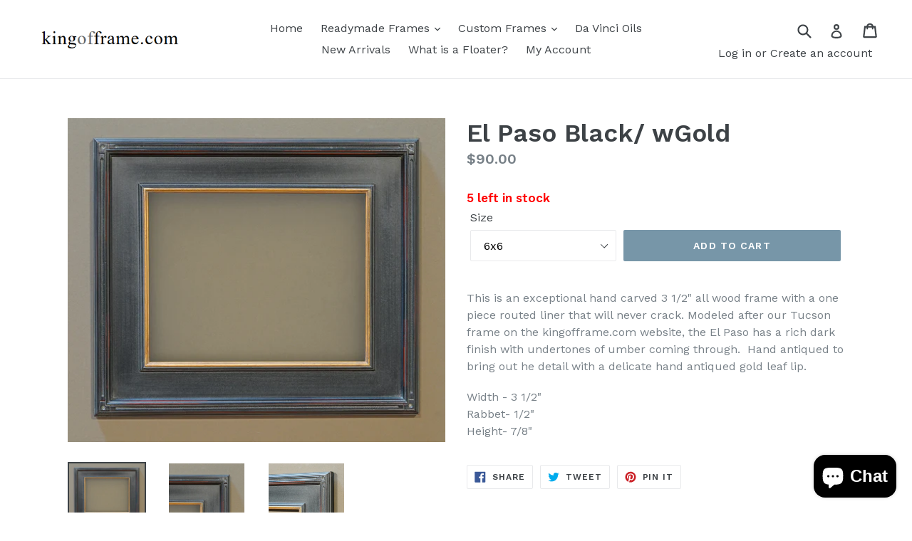

--- FILE ---
content_type: text/html; charset=utf-8
request_url: https://www.kingofframe.com/collections/6x6-frames/products/tucson-rustic
body_size: 30966
content:








    
    
    
    
    
    

















<!doctype html>
<!--[if IE 9]> <html class="ie9 no-js" lang="en"> <![endif]-->
<!--[if (gt IE 9)|!(IE)]><!--> <html class="no-js" lang="en"> <!--<![endif]-->
<head><link href="//www.kingofframe.com/cdn/shop/t/4/assets/bss-hide-variant.css?v=84187008331182705091766203525" rel="stylesheet" type="text/css" media="all" /><link href="//www.kingofframe.com/cdn/shop/t/4/assets/tiny.content.min.css?v=576" rel="stylesheet" type="text/css" media="all" />
  <meta charset="utf-8">
  <meta http-equiv="X-UA-Compatible" content="IE=edge,chrome=1">
  <meta name="viewport" content="width=device-width,initial-scale=1">
  <meta name="theme-color" content="#7796a8">
  <link rel="canonical" href="https://www.kingofframe.com/products/tucson-rustic">

  

  
  <title>
    El Paso Black/ wGold
    
    
    
      &ndash; kingofframe.com
    
  </title>

  
<meta name="description" content="This is an exceptional hand carved 3 1/2&quot; all wood frame with a one piece routed liner that will never crack. Modeled after our Tucson frame on the kingofframe.com website, the El Paso has a rich dark finish with undertones of umber coming through.  Hand antiqued to bring out he detail with a delicate hand antiqued gol">


  <!-- /snippets/social-meta-tags.liquid -->




<meta property="og:site_name" content="kingofframe.com">
<meta property="og:url" content="https://www.kingofframe.com/products/tucson-rustic"><meta property="og:title" content="El Paso Black/ wGold">
<meta property="og:type" content="product">
<meta property="og:description" content="This is an exceptional hand carved 3 1/2&quot; all wood frame with a one piece routed liner that will never crack. Modeled after our Tucson frame on the kingofframe.com website, the El Paso has a rich dark finish with undertones of umber coming through.  Hand antiqued to bring out he detail with a delicate hand antiqued gol">

<meta property="og:price:amount" content="90.00">
<meta property="og:price:currency" content="USD">

<meta property="og:image" content="http://www.kingofframe.com/cdn/shop/products/ElPasoBlackGoldjpg_1200x1200.jpg?v=1649786221"><meta property="og:image" content="http://www.kingofframe.com/cdn/shop/products/ElPasoBlackGoldCornerjpg_1200x1200.jpg?v=1649786221"><meta property="og:image" content="http://www.kingofframe.com/cdn/shop/products/ElPasoBlackGoldCornerAnglejpg_1200x1200.jpg?v=1649786348">
<meta property="og:image:secure_url" content="https://www.kingofframe.com/cdn/shop/products/ElPasoBlackGoldjpg_1200x1200.jpg?v=1649786221"><meta property="og:image:secure_url" content="https://www.kingofframe.com/cdn/shop/products/ElPasoBlackGoldCornerjpg_1200x1200.jpg?v=1649786221"><meta property="og:image:secure_url" content="https://www.kingofframe.com/cdn/shop/products/ElPasoBlackGoldCornerAnglejpg_1200x1200.jpg?v=1649786348">


<meta name="twitter:card" content="summary_large_image"><meta name="twitter:title" content="El Paso Black/ wGold">
<meta name="twitter:description" content="This is an exceptional hand carved 3 1/2&quot; all wood frame with a one piece routed liner that will never crack. Modeled after our Tucson frame on the kingofframe.com website, the El Paso has a rich dark finish with undertones of umber coming through.  Hand antiqued to bring out he detail with a delicate hand antiqued gol">


  <link href="//www.kingofframe.com/cdn/shop/t/4/assets/theme.scss.css?v=157570804032106089131766203484" rel="stylesheet" type="text/css" media="all" />
  

  <link href="//fonts.googleapis.com/css?family=Work+Sans:400,700" rel="stylesheet" type="text/css" media="all" />


  

    <link href="//fonts.googleapis.com/css?family=Work+Sans:600" rel="stylesheet" type="text/css" media="all" />
  



  <script>
    var theme = {
      strings: {
        addToCart: "Add to cart",
        soldOut: "Sold out",
        unavailable: "Unavailable",
        showMore: "Show More",
        showLess: "Show Less",
        addressError: "Error looking up that address",
        addressNoResults: "No results for that address",
        addressQueryLimit: "You have exceeded the Google API usage limit. Consider upgrading to a \u003ca href=\"https:\/\/developers.google.com\/maps\/premium\/usage-limits\"\u003ePremium Plan\u003c\/a\u003e.",
        authError: "There was a problem authenticating your Google Maps account."
      },
      moneyFormat: "${{amount}}"
    }

    document.documentElement.className = document.documentElement.className.replace('no-js', 'js');
  </script>

  <!--[if (lte IE 9) ]><script src="//www.kingofframe.com/cdn/shop/t/4/assets/match-media.min.js?v=22265819453975888031763585800" type="text/javascript"></script><![endif]-->

  

  <!--[if (gt IE 9)|!(IE)]><!--><script src="//www.kingofframe.com/cdn/shop/t/4/assets/lazysizes.js?v=68441465964607740661763585800" async="async"></script><!--<![endif]-->
  <!--[if lte IE 9]><script src="//www.kingofframe.com/cdn/shop/t/4/assets/lazysizes.min.js?v=576"></script><![endif]-->

  <!--[if (gt IE 9)|!(IE)]><!--><script src="//www.kingofframe.com/cdn/shop/t/4/assets/vendor.js?v=136118274122071307521763585800" defer="defer"></script><!--<![endif]-->
  <!--[if lte IE 9]><script src="//www.kingofframe.com/cdn/shop/t/4/assets/vendor.js?v=136118274122071307521763585800"></script><![endif]-->

  <!--[if (gt IE 9)|!(IE)]><!--><script src="//www.kingofframe.com/cdn/shop/t/4/assets/theme.js?v=142501575258897474011763585800" defer="defer"></script><!--<![endif]-->
  <!--[if lte IE 9]><script src="//www.kingofframe.com/cdn/shop/t/4/assets/theme.js?v=142501575258897474011763585800"></script><![endif]-->

  <script>window.performance && window.performance.mark && window.performance.mark('shopify.content_for_header.start');</script><meta name="google-site-verification" content="81dT05jSoc21KGhASMVJdUSkO7kzy3woJXJ7lO2mMdU">
<meta id="shopify-digital-wallet" name="shopify-digital-wallet" content="/2038726722/digital_wallets/dialog">
<meta name="shopify-checkout-api-token" content="58a3fceb1de6bb7e4c71ed0ee903a210">
<meta id="in-context-paypal-metadata" data-shop-id="2038726722" data-venmo-supported="true" data-environment="production" data-locale="en_US" data-paypal-v4="true" data-currency="USD">
<link rel="alternate" type="application/json+oembed" href="https://www.kingofframe.com/products/tucson-rustic.oembed">
<script async="async" src="/checkouts/internal/preloads.js?locale=en-US"></script>
<link rel="preconnect" href="https://shop.app" crossorigin="anonymous">
<script async="async" src="https://shop.app/checkouts/internal/preloads.js?locale=en-US&shop_id=2038726722" crossorigin="anonymous"></script>
<script id="apple-pay-shop-capabilities" type="application/json">{"shopId":2038726722,"countryCode":"US","currencyCode":"USD","merchantCapabilities":["supports3DS"],"merchantId":"gid:\/\/shopify\/Shop\/2038726722","merchantName":"kingofframe.com","requiredBillingContactFields":["postalAddress","email","phone"],"requiredShippingContactFields":["postalAddress","email","phone"],"shippingType":"shipping","supportedNetworks":["visa","masterCard","amex","discover","elo","jcb"],"total":{"type":"pending","label":"kingofframe.com","amount":"1.00"},"shopifyPaymentsEnabled":true,"supportsSubscriptions":true}</script>
<script id="shopify-features" type="application/json">{"accessToken":"58a3fceb1de6bb7e4c71ed0ee903a210","betas":["rich-media-storefront-analytics"],"domain":"www.kingofframe.com","predictiveSearch":true,"shopId":2038726722,"locale":"en"}</script>
<script>var Shopify = Shopify || {};
Shopify.shop = "kingofframe.myshopify.com";
Shopify.locale = "en";
Shopify.currency = {"active":"USD","rate":"1.0"};
Shopify.country = "US";
Shopify.theme = {"name":"Backup of Debut 11-19-2025","id":137751920706,"schema_name":"Debut","schema_version":"2.3.0","theme_store_id":796,"role":"main"};
Shopify.theme.handle = "null";
Shopify.theme.style = {"id":null,"handle":null};
Shopify.cdnHost = "www.kingofframe.com/cdn";
Shopify.routes = Shopify.routes || {};
Shopify.routes.root = "/";</script>
<script type="module">!function(o){(o.Shopify=o.Shopify||{}).modules=!0}(window);</script>
<script>!function(o){function n(){var o=[];function n(){o.push(Array.prototype.slice.apply(arguments))}return n.q=o,n}var t=o.Shopify=o.Shopify||{};t.loadFeatures=n(),t.autoloadFeatures=n()}(window);</script>
<script>
  window.ShopifyPay = window.ShopifyPay || {};
  window.ShopifyPay.apiHost = "shop.app\/pay";
  window.ShopifyPay.redirectState = null;
</script>
<script id="shop-js-analytics" type="application/json">{"pageType":"product"}</script>
<script defer="defer" async type="module" src="//www.kingofframe.com/cdn/shopifycloud/shop-js/modules/v2/client.init-shop-cart-sync_BN7fPSNr.en.esm.js"></script>
<script defer="defer" async type="module" src="//www.kingofframe.com/cdn/shopifycloud/shop-js/modules/v2/chunk.common_Cbph3Kss.esm.js"></script>
<script defer="defer" async type="module" src="//www.kingofframe.com/cdn/shopifycloud/shop-js/modules/v2/chunk.modal_DKumMAJ1.esm.js"></script>
<script type="module">
  await import("//www.kingofframe.com/cdn/shopifycloud/shop-js/modules/v2/client.init-shop-cart-sync_BN7fPSNr.en.esm.js");
await import("//www.kingofframe.com/cdn/shopifycloud/shop-js/modules/v2/chunk.common_Cbph3Kss.esm.js");
await import("//www.kingofframe.com/cdn/shopifycloud/shop-js/modules/v2/chunk.modal_DKumMAJ1.esm.js");

  window.Shopify.SignInWithShop?.initShopCartSync?.({"fedCMEnabled":true,"windoidEnabled":true});

</script>
<script>
  window.Shopify = window.Shopify || {};
  if (!window.Shopify.featureAssets) window.Shopify.featureAssets = {};
  window.Shopify.featureAssets['shop-js'] = {"shop-cart-sync":["modules/v2/client.shop-cart-sync_CJVUk8Jm.en.esm.js","modules/v2/chunk.common_Cbph3Kss.esm.js","modules/v2/chunk.modal_DKumMAJ1.esm.js"],"init-fed-cm":["modules/v2/client.init-fed-cm_7Fvt41F4.en.esm.js","modules/v2/chunk.common_Cbph3Kss.esm.js","modules/v2/chunk.modal_DKumMAJ1.esm.js"],"init-shop-email-lookup-coordinator":["modules/v2/client.init-shop-email-lookup-coordinator_Cc088_bR.en.esm.js","modules/v2/chunk.common_Cbph3Kss.esm.js","modules/v2/chunk.modal_DKumMAJ1.esm.js"],"init-windoid":["modules/v2/client.init-windoid_hPopwJRj.en.esm.js","modules/v2/chunk.common_Cbph3Kss.esm.js","modules/v2/chunk.modal_DKumMAJ1.esm.js"],"shop-button":["modules/v2/client.shop-button_B0jaPSNF.en.esm.js","modules/v2/chunk.common_Cbph3Kss.esm.js","modules/v2/chunk.modal_DKumMAJ1.esm.js"],"shop-cash-offers":["modules/v2/client.shop-cash-offers_DPIskqss.en.esm.js","modules/v2/chunk.common_Cbph3Kss.esm.js","modules/v2/chunk.modal_DKumMAJ1.esm.js"],"shop-toast-manager":["modules/v2/client.shop-toast-manager_CK7RT69O.en.esm.js","modules/v2/chunk.common_Cbph3Kss.esm.js","modules/v2/chunk.modal_DKumMAJ1.esm.js"],"init-shop-cart-sync":["modules/v2/client.init-shop-cart-sync_BN7fPSNr.en.esm.js","modules/v2/chunk.common_Cbph3Kss.esm.js","modules/v2/chunk.modal_DKumMAJ1.esm.js"],"init-customer-accounts-sign-up":["modules/v2/client.init-customer-accounts-sign-up_CfPf4CXf.en.esm.js","modules/v2/client.shop-login-button_DeIztwXF.en.esm.js","modules/v2/chunk.common_Cbph3Kss.esm.js","modules/v2/chunk.modal_DKumMAJ1.esm.js"],"pay-button":["modules/v2/client.pay-button_CgIwFSYN.en.esm.js","modules/v2/chunk.common_Cbph3Kss.esm.js","modules/v2/chunk.modal_DKumMAJ1.esm.js"],"init-customer-accounts":["modules/v2/client.init-customer-accounts_DQ3x16JI.en.esm.js","modules/v2/client.shop-login-button_DeIztwXF.en.esm.js","modules/v2/chunk.common_Cbph3Kss.esm.js","modules/v2/chunk.modal_DKumMAJ1.esm.js"],"avatar":["modules/v2/client.avatar_BTnouDA3.en.esm.js"],"init-shop-for-new-customer-accounts":["modules/v2/client.init-shop-for-new-customer-accounts_CsZy_esa.en.esm.js","modules/v2/client.shop-login-button_DeIztwXF.en.esm.js","modules/v2/chunk.common_Cbph3Kss.esm.js","modules/v2/chunk.modal_DKumMAJ1.esm.js"],"shop-follow-button":["modules/v2/client.shop-follow-button_BRMJjgGd.en.esm.js","modules/v2/chunk.common_Cbph3Kss.esm.js","modules/v2/chunk.modal_DKumMAJ1.esm.js"],"checkout-modal":["modules/v2/client.checkout-modal_B9Drz_yf.en.esm.js","modules/v2/chunk.common_Cbph3Kss.esm.js","modules/v2/chunk.modal_DKumMAJ1.esm.js"],"shop-login-button":["modules/v2/client.shop-login-button_DeIztwXF.en.esm.js","modules/v2/chunk.common_Cbph3Kss.esm.js","modules/v2/chunk.modal_DKumMAJ1.esm.js"],"lead-capture":["modules/v2/client.lead-capture_DXYzFM3R.en.esm.js","modules/v2/chunk.common_Cbph3Kss.esm.js","modules/v2/chunk.modal_DKumMAJ1.esm.js"],"shop-login":["modules/v2/client.shop-login_CA5pJqmO.en.esm.js","modules/v2/chunk.common_Cbph3Kss.esm.js","modules/v2/chunk.modal_DKumMAJ1.esm.js"],"payment-terms":["modules/v2/client.payment-terms_BxzfvcZJ.en.esm.js","modules/v2/chunk.common_Cbph3Kss.esm.js","modules/v2/chunk.modal_DKumMAJ1.esm.js"]};
</script>
<script>(function() {
  var isLoaded = false;
  function asyncLoad() {
    if (isLoaded) return;
    isLoaded = true;
    var urls = ["https:\/\/scripttags.justuno.com\/shopify_justuno_2038726722_43286.js?shop=kingofframe.myshopify.com","\/\/cdn.shopify.com\/proxy\/cc5e5008a600a2fc1892b6c7be196a6f829f25c39ee5b28c665c8d91dfa3bf3e\/api.goaffpro.com\/loader.js?shop=kingofframe.myshopify.com\u0026sp-cache-control=cHVibGljLCBtYXgtYWdlPTkwMA","https:\/\/cdn.tabarn.app\/cdn\/automatic-discount\/automatic-discount-v2.min.js?shop=kingofframe.myshopify.com"];
    for (var i = 0; i < urls.length; i++) {
      var s = document.createElement('script');
      s.type = 'text/javascript';
      s.async = true;
      s.src = urls[i];
      var x = document.getElementsByTagName('script')[0];
      x.parentNode.insertBefore(s, x);
    }
  };
  if(window.attachEvent) {
    window.attachEvent('onload', asyncLoad);
  } else {
    window.addEventListener('load', asyncLoad, false);
  }
})();</script>
<script id="__st">var __st={"a":2038726722,"offset":-28800,"reqid":"24b085ce-b11a-4e18-a491-53446581ef6c-1769819844","pageurl":"www.kingofframe.com\/collections\/6x6-frames\/products\/tucson-rustic","u":"2ab019711e37","p":"product","rtyp":"product","rid":6710361391170};</script>
<script>window.ShopifyPaypalV4VisibilityTracking = true;</script>
<script id="captcha-bootstrap">!function(){'use strict';const t='contact',e='account',n='new_comment',o=[[t,t],['blogs',n],['comments',n],[t,'customer']],c=[[e,'customer_login'],[e,'guest_login'],[e,'recover_customer_password'],[e,'create_customer']],r=t=>t.map((([t,e])=>`form[action*='/${t}']:not([data-nocaptcha='true']) input[name='form_type'][value='${e}']`)).join(','),a=t=>()=>t?[...document.querySelectorAll(t)].map((t=>t.form)):[];function s(){const t=[...o],e=r(t);return a(e)}const i='password',u='form_key',d=['recaptcha-v3-token','g-recaptcha-response','h-captcha-response',i],f=()=>{try{return window.sessionStorage}catch{return}},m='__shopify_v',_=t=>t.elements[u];function p(t,e,n=!1){try{const o=window.sessionStorage,c=JSON.parse(o.getItem(e)),{data:r}=function(t){const{data:e,action:n}=t;return t[m]||n?{data:e,action:n}:{data:t,action:n}}(c);for(const[e,n]of Object.entries(r))t.elements[e]&&(t.elements[e].value=n);n&&o.removeItem(e)}catch(o){console.error('form repopulation failed',{error:o})}}const l='form_type',E='cptcha';function T(t){t.dataset[E]=!0}const w=window,h=w.document,L='Shopify',v='ce_forms',y='captcha';let A=!1;((t,e)=>{const n=(g='f06e6c50-85a8-45c8-87d0-21a2b65856fe',I='https://cdn.shopify.com/shopifycloud/storefront-forms-hcaptcha/ce_storefront_forms_captcha_hcaptcha.v1.5.2.iife.js',D={infoText:'Protected by hCaptcha',privacyText:'Privacy',termsText:'Terms'},(t,e,n)=>{const o=w[L][v],c=o.bindForm;if(c)return c(t,g,e,D).then(n);var r;o.q.push([[t,g,e,D],n]),r=I,A||(h.body.append(Object.assign(h.createElement('script'),{id:'captcha-provider',async:!0,src:r})),A=!0)});var g,I,D;w[L]=w[L]||{},w[L][v]=w[L][v]||{},w[L][v].q=[],w[L][y]=w[L][y]||{},w[L][y].protect=function(t,e){n(t,void 0,e),T(t)},Object.freeze(w[L][y]),function(t,e,n,w,h,L){const[v,y,A,g]=function(t,e,n){const i=e?o:[],u=t?c:[],d=[...i,...u],f=r(d),m=r(i),_=r(d.filter((([t,e])=>n.includes(e))));return[a(f),a(m),a(_),s()]}(w,h,L),I=t=>{const e=t.target;return e instanceof HTMLFormElement?e:e&&e.form},D=t=>v().includes(t);t.addEventListener('submit',(t=>{const e=I(t);if(!e)return;const n=D(e)&&!e.dataset.hcaptchaBound&&!e.dataset.recaptchaBound,o=_(e),c=g().includes(e)&&(!o||!o.value);(n||c)&&t.preventDefault(),c&&!n&&(function(t){try{if(!f())return;!function(t){const e=f();if(!e)return;const n=_(t);if(!n)return;const o=n.value;o&&e.removeItem(o)}(t);const e=Array.from(Array(32),(()=>Math.random().toString(36)[2])).join('');!function(t,e){_(t)||t.append(Object.assign(document.createElement('input'),{type:'hidden',name:u})),t.elements[u].value=e}(t,e),function(t,e){const n=f();if(!n)return;const o=[...t.querySelectorAll(`input[type='${i}']`)].map((({name:t})=>t)),c=[...d,...o],r={};for(const[a,s]of new FormData(t).entries())c.includes(a)||(r[a]=s);n.setItem(e,JSON.stringify({[m]:1,action:t.action,data:r}))}(t,e)}catch(e){console.error('failed to persist form',e)}}(e),e.submit())}));const S=(t,e)=>{t&&!t.dataset[E]&&(n(t,e.some((e=>e===t))),T(t))};for(const o of['focusin','change'])t.addEventListener(o,(t=>{const e=I(t);D(e)&&S(e,y())}));const B=e.get('form_key'),M=e.get(l),P=B&&M;t.addEventListener('DOMContentLoaded',(()=>{const t=y();if(P)for(const e of t)e.elements[l].value===M&&p(e,B);[...new Set([...A(),...v().filter((t=>'true'===t.dataset.shopifyCaptcha))])].forEach((e=>S(e,t)))}))}(h,new URLSearchParams(w.location.search),n,t,e,['guest_login'])})(!0,!0)}();</script>
<script integrity="sha256-4kQ18oKyAcykRKYeNunJcIwy7WH5gtpwJnB7kiuLZ1E=" data-source-attribution="shopify.loadfeatures" defer="defer" src="//www.kingofframe.com/cdn/shopifycloud/storefront/assets/storefront/load_feature-a0a9edcb.js" crossorigin="anonymous"></script>
<script crossorigin="anonymous" defer="defer" src="//www.kingofframe.com/cdn/shopifycloud/storefront/assets/shopify_pay/storefront-65b4c6d7.js?v=20250812"></script>
<script data-source-attribution="shopify.dynamic_checkout.dynamic.init">var Shopify=Shopify||{};Shopify.PaymentButton=Shopify.PaymentButton||{isStorefrontPortableWallets:!0,init:function(){window.Shopify.PaymentButton.init=function(){};var t=document.createElement("script");t.src="https://www.kingofframe.com/cdn/shopifycloud/portable-wallets/latest/portable-wallets.en.js",t.type="module",document.head.appendChild(t)}};
</script>
<script data-source-attribution="shopify.dynamic_checkout.buyer_consent">
  function portableWalletsHideBuyerConsent(e){var t=document.getElementById("shopify-buyer-consent"),n=document.getElementById("shopify-subscription-policy-button");t&&n&&(t.classList.add("hidden"),t.setAttribute("aria-hidden","true"),n.removeEventListener("click",e))}function portableWalletsShowBuyerConsent(e){var t=document.getElementById("shopify-buyer-consent"),n=document.getElementById("shopify-subscription-policy-button");t&&n&&(t.classList.remove("hidden"),t.removeAttribute("aria-hidden"),n.addEventListener("click",e))}window.Shopify?.PaymentButton&&(window.Shopify.PaymentButton.hideBuyerConsent=portableWalletsHideBuyerConsent,window.Shopify.PaymentButton.showBuyerConsent=portableWalletsShowBuyerConsent);
</script>
<script data-source-attribution="shopify.dynamic_checkout.cart.bootstrap">document.addEventListener("DOMContentLoaded",(function(){function t(){return document.querySelector("shopify-accelerated-checkout-cart, shopify-accelerated-checkout")}if(t())Shopify.PaymentButton.init();else{new MutationObserver((function(e,n){t()&&(Shopify.PaymentButton.init(),n.disconnect())})).observe(document.body,{childList:!0,subtree:!0})}}));
</script>
<link id="shopify-accelerated-checkout-styles" rel="stylesheet" media="screen" href="https://www.kingofframe.com/cdn/shopifycloud/portable-wallets/latest/accelerated-checkout-backwards-compat.css" crossorigin="anonymous">
<style id="shopify-accelerated-checkout-cart">
        #shopify-buyer-consent {
  margin-top: 1em;
  display: inline-block;
  width: 100%;
}

#shopify-buyer-consent.hidden {
  display: none;
}

#shopify-subscription-policy-button {
  background: none;
  border: none;
  padding: 0;
  text-decoration: underline;
  font-size: inherit;
  cursor: pointer;
}

#shopify-subscription-policy-button::before {
  box-shadow: none;
}

      </style>

<script>window.performance && window.performance.mark && window.performance.mark('shopify.content_for_header.end');</script><script type="application/vnd.locksmith+json" data-locksmith>{"version":"v6.28","locked":false,"initialized":true,"scope":"product","access_granted":true,"access_denied":false,"requires_customer":false,"manual_lock":false,"server_lock":false,"server_rendered":null,"hide_resource":false,"hide_links_to_resource":false,"transparent":true,"locks":{"all":[],"opened":[]},"keys":[],"keys_signature":"61030c47d70a9b4493b81956638e3dbf623cf81a98033e2d49917377aa77706a","state":{"template":"product","theme":137751920706,"product":"tucson-rustic","collection":"6x6-frames","page":null,"blog":null,"article":null,"app":null},"now":1769819844,"path":"\/collections\/6x6-frames\/products\/tucson-rustic","locale_root_url":"\/","canonical_url":"https:\/\/www.kingofframe.com\/products\/tucson-rustic","customer_id":null,"customer_id_signature":"61030c47d70a9b4493b81956638e3dbf623cf81a98033e2d49917377aa77706a","cart":null}</script><script data-locksmith>!function(){var require=void 0,reqwest=function(){function succeed(e){var t=protocolRe.exec(e.url);return t=t&&t[1]||context.location.protocol,httpsRe.test(t)?twoHundo.test(e.request.status):!!e.request.response}function handleReadyState(e,t,n){return function(){return e._aborted?n(e.request):e._timedOut?n(e.request,"Request is aborted: timeout"):void(e.request&&4==e.request[readyState]&&(e.request.onreadystatechange=noop,succeed(e)?t(e.request):n(e.request)))}}function setHeaders(e,t){var n,s=t.headers||{};s.Accept=s.Accept||defaultHeaders.accept[t.type]||defaultHeaders.accept["*"];var r="undefined"!=typeof FormData&&t.data instanceof FormData;!t.crossOrigin&&!s[requestedWith]&&(s[requestedWith]=defaultHeaders.requestedWith),!s[contentType]&&!r&&(s[contentType]=t.contentType||defaultHeaders.contentType);for(n in s)s.hasOwnProperty(n)&&"setRequestHeader"in e&&e.setRequestHeader(n,s[n])}function setCredentials(e,t){"undefined"!=typeof t.withCredentials&&"undefined"!=typeof e.withCredentials&&(e.withCredentials=!!t.withCredentials)}function generalCallback(e){lastValue=e}function urlappend(e,t){return e+(/[?]/.test(e)?"&":"?")+t}function handleJsonp(e,t,n,s){var r=uniqid++,a=e.jsonpCallback||"callback",o=e.jsonpCallbackName||reqwest.getcallbackPrefix(r),i=new RegExp("((^|[?]|&)"+a+")=([^&]+)"),l=s.match(i),c=doc.createElement("script"),u=0,d=-1!==navigator.userAgent.indexOf("MSIE 10.0");return l?"?"===l[3]?s=s.replace(i,"$1="+o):o=l[3]:s=urlappend(s,a+"="+o),context[o]=generalCallback,c.type="text/javascript",c.src=s,c.async=!0,"undefined"!=typeof c.onreadystatechange&&!d&&(c.htmlFor=c.id="_reqwest_"+r),c.onload=c.onreadystatechange=function(){return c[readyState]&&"complete"!==c[readyState]&&"loaded"!==c[readyState]||u?!1:(c.onload=c.onreadystatechange=null,c.onclick&&c.onclick(),t(lastValue),lastValue=void 0,head.removeChild(c),u=1,void 0)},head.appendChild(c),{abort:function(){c.onload=c.onreadystatechange=null,n({},"Request is aborted: timeout",{}),lastValue=void 0,head.removeChild(c),u=1}}}function getRequest(e,t){var n,s=this.o,r=(s.method||"GET").toUpperCase(),a="string"==typeof s?s:s.url,o=s.processData!==!1&&s.data&&"string"!=typeof s.data?reqwest.toQueryString(s.data):s.data||null,i=!1;return("jsonp"==s.type||"GET"==r)&&o&&(a=urlappend(a,o),o=null),"jsonp"==s.type?handleJsonp(s,e,t,a):(n=s.xhr&&s.xhr(s)||xhr(s),n.open(r,a,s.async===!1?!1:!0),setHeaders(n,s),setCredentials(n,s),context[xDomainRequest]&&n instanceof context[xDomainRequest]?(n.onload=e,n.onerror=t,n.onprogress=function(){},i=!0):n.onreadystatechange=handleReadyState(this,e,t),s.before&&s.before(n),i?setTimeout(function(){n.send(o)},200):n.send(o),n)}function Reqwest(e,t){this.o=e,this.fn=t,init.apply(this,arguments)}function setType(e){return null===e?void 0:e.match("json")?"json":e.match("javascript")?"js":e.match("text")?"html":e.match("xml")?"xml":void 0}function init(o,fn){function complete(e){for(o.timeout&&clearTimeout(self.timeout),self.timeout=null;self._completeHandlers.length>0;)self._completeHandlers.shift()(e)}function success(resp){var type=o.type||resp&&setType(resp.getResponseHeader("Content-Type"));resp="jsonp"!==type?self.request:resp;var filteredResponse=globalSetupOptions.dataFilter(resp.responseText,type),r=filteredResponse;try{resp.responseText=r}catch(e){}if(r)switch(type){case"json":try{resp=context.JSON?context.JSON.parse(r):eval("("+r+")")}catch(err){return error(resp,"Could not parse JSON in response",err)}break;case"js":resp=eval(r);break;case"html":resp=r;break;case"xml":resp=resp.responseXML&&resp.responseXML.parseError&&resp.responseXML.parseError.errorCode&&resp.responseXML.parseError.reason?null:resp.responseXML}for(self._responseArgs.resp=resp,self._fulfilled=!0,fn(resp),self._successHandler(resp);self._fulfillmentHandlers.length>0;)resp=self._fulfillmentHandlers.shift()(resp);complete(resp)}function timedOut(){self._timedOut=!0,self.request.abort()}function error(e,t,n){for(e=self.request,self._responseArgs.resp=e,self._responseArgs.msg=t,self._responseArgs.t=n,self._erred=!0;self._errorHandlers.length>0;)self._errorHandlers.shift()(e,t,n);complete(e)}this.url="string"==typeof o?o:o.url,this.timeout=null,this._fulfilled=!1,this._successHandler=function(){},this._fulfillmentHandlers=[],this._errorHandlers=[],this._completeHandlers=[],this._erred=!1,this._responseArgs={};var self=this;fn=fn||function(){},o.timeout&&(this.timeout=setTimeout(function(){timedOut()},o.timeout)),o.success&&(this._successHandler=function(){o.success.apply(o,arguments)}),o.error&&this._errorHandlers.push(function(){o.error.apply(o,arguments)}),o.complete&&this._completeHandlers.push(function(){o.complete.apply(o,arguments)}),this.request=getRequest.call(this,success,error)}function reqwest(e,t){return new Reqwest(e,t)}function normalize(e){return e?e.replace(/\r?\n/g,"\r\n"):""}function serial(e,t){var n,s,r,a,o=e.name,i=e.tagName.toLowerCase(),l=function(e){e&&!e.disabled&&t(o,normalize(e.attributes.value&&e.attributes.value.specified?e.value:e.text))};if(!e.disabled&&o)switch(i){case"input":/reset|button|image|file/i.test(e.type)||(n=/checkbox/i.test(e.type),s=/radio/i.test(e.type),r=e.value,(!n&&!s||e.checked)&&t(o,normalize(n&&""===r?"on":r)));break;case"textarea":t(o,normalize(e.value));break;case"select":if("select-one"===e.type.toLowerCase())l(e.selectedIndex>=0?e.options[e.selectedIndex]:null);else for(a=0;e.length&&a<e.length;a++)e.options[a].selected&&l(e.options[a])}}function eachFormElement(){var e,t,n=this,s=function(e,t){var s,r,a;for(s=0;s<t.length;s++)for(a=e[byTag](t[s]),r=0;r<a.length;r++)serial(a[r],n)};for(t=0;t<arguments.length;t++)e=arguments[t],/input|select|textarea/i.test(e.tagName)&&serial(e,n),s(e,["input","select","textarea"])}function serializeQueryString(){return reqwest.toQueryString(reqwest.serializeArray.apply(null,arguments))}function serializeHash(){var e={};return eachFormElement.apply(function(t,n){t in e?(e[t]&&!isArray(e[t])&&(e[t]=[e[t]]),e[t].push(n)):e[t]=n},arguments),e}function buildParams(e,t,n,s){var r,a,o,i=/\[\]$/;if(isArray(t))for(a=0;t&&a<t.length;a++)o=t[a],n||i.test(e)?s(e,o):buildParams(e+"["+("object"==typeof o?a:"")+"]",o,n,s);else if(t&&"[object Object]"===t.toString())for(r in t)buildParams(e+"["+r+"]",t[r],n,s);else s(e,t)}var context=this;if("window"in context)var doc=document,byTag="getElementsByTagName",head=doc[byTag]("head")[0];else{var XHR2;try{XHR2=require("xhr2")}catch(ex){throw new Error("Peer dependency `xhr2` required! Please npm install xhr2")}}var httpsRe=/^http/,protocolRe=/(^\w+):\/\//,twoHundo=/^(20\d|1223)$/,readyState="readyState",contentType="Content-Type",requestedWith="X-Requested-With",uniqid=0,callbackPrefix="reqwest_"+ +new Date,lastValue,xmlHttpRequest="XMLHttpRequest",xDomainRequest="XDomainRequest",noop=function(){},isArray="function"==typeof Array.isArray?Array.isArray:function(e){return e instanceof Array},defaultHeaders={contentType:"application/x-www-form-urlencoded",requestedWith:xmlHttpRequest,accept:{"*":"text/javascript, text/html, application/xml, text/xml, */*",xml:"application/xml, text/xml",html:"text/html",text:"text/plain",json:"application/json, text/javascript",js:"application/javascript, text/javascript"}},xhr=function(e){if(e.crossOrigin===!0){var t=context[xmlHttpRequest]?new XMLHttpRequest:null;if(t&&"withCredentials"in t)return t;if(context[xDomainRequest])return new XDomainRequest;throw new Error("Browser does not support cross-origin requests")}return context[xmlHttpRequest]?new XMLHttpRequest:XHR2?new XHR2:new ActiveXObject("Microsoft.XMLHTTP")},globalSetupOptions={dataFilter:function(e){return e}};return Reqwest.prototype={abort:function(){this._aborted=!0,this.request.abort()},retry:function(){init.call(this,this.o,this.fn)},then:function(e,t){return e=e||function(){},t=t||function(){},this._fulfilled?this._responseArgs.resp=e(this._responseArgs.resp):this._erred?t(this._responseArgs.resp,this._responseArgs.msg,this._responseArgs.t):(this._fulfillmentHandlers.push(e),this._errorHandlers.push(t)),this},always:function(e){return this._fulfilled||this._erred?e(this._responseArgs.resp):this._completeHandlers.push(e),this},fail:function(e){return this._erred?e(this._responseArgs.resp,this._responseArgs.msg,this._responseArgs.t):this._errorHandlers.push(e),this},"catch":function(e){return this.fail(e)}},reqwest.serializeArray=function(){var e=[];return eachFormElement.apply(function(t,n){e.push({name:t,value:n})},arguments),e},reqwest.serialize=function(){if(0===arguments.length)return"";var e,t,n=Array.prototype.slice.call(arguments,0);return e=n.pop(),e&&e.nodeType&&n.push(e)&&(e=null),e&&(e=e.type),t="map"==e?serializeHash:"array"==e?reqwest.serializeArray:serializeQueryString,t.apply(null,n)},reqwest.toQueryString=function(e,t){var n,s,r=t||!1,a=[],o=encodeURIComponent,i=function(e,t){t="function"==typeof t?t():null==t?"":t,a[a.length]=o(e)+"="+o(t)};if(isArray(e))for(s=0;e&&s<e.length;s++)i(e[s].name,e[s].value);else for(n in e)e.hasOwnProperty(n)&&buildParams(n,e[n],r,i);return a.join("&").replace(/%20/g,"+")},reqwest.getcallbackPrefix=function(){return callbackPrefix},reqwest.compat=function(e,t){return e&&(e.type&&(e.method=e.type)&&delete e.type,e.dataType&&(e.type=e.dataType),e.jsonpCallback&&(e.jsonpCallbackName=e.jsonpCallback)&&delete e.jsonpCallback,e.jsonp&&(e.jsonpCallback=e.jsonp)),new Reqwest(e,t)},reqwest.ajaxSetup=function(e){e=e||{};for(var t in e)globalSetupOptions[t]=e[t]},reqwest}();!function(){var e=window.Locksmith={},t=document.querySelector('script[type="application/vnd.locksmith+json"]'),n=t&&t.innerHTML;if(e.state={},e.util={},e.loading=!1,n)try{e.state=JSON.parse(n)}catch(s){}if(document.addEventListener&&document.querySelector){var r,a,o,i=[76,79,67,75,83,77,73,84,72,49,49],l=function(){a=i.slice(0)},c="style",u=function(e){e&&27!==e.keyCode&&"click"!==e.type||(document.removeEventListener("keydown",u),document.removeEventListener("click",u),r&&document.body.removeChild(r),r=null)};l(),document.addEventListener("keyup",function(e){if(e.keyCode===a[0]){if(clearTimeout(o),a.shift(),a.length>0)return void(o=setTimeout(l,1e3));l(),u(),r=document.createElement("div"),r[c].width="50%",r[c].maxWidth="1000px",r[c].height="85%",r[c].border="1px rgba(0, 0, 0, 0.2) solid",r[c].background="rgba(255, 255, 255, 0.99)",r[c].borderRadius="4px",r[c].position="fixed",r[c].top="50%",r[c].left="50%",r[c].transform="translateY(-50%) translateX(-50%)",r[c].boxShadow="0 2px 5px rgba(0, 0, 0, 0.3), 0 0 100vh 100vw rgba(0, 0, 0, 0.5)",r[c].zIndex="2147483645";var t=document.createElement("textarea");t.value=JSON.stringify(JSON.parse(n),null,2),t[c].border="none",t[c].display="block",t[c].boxSizing="border-box",t[c].width="100%",t[c].height="100%",t[c].background="transparent",t[c].padding="22px",t[c].fontFamily="monospace",t[c].fontSize="14px",t[c].color="#333",t[c].resize="none",t[c].outline="none",t.readOnly=!0,r.appendChild(t),document.body.appendChild(r),t.addEventListener("click",function(e){e.stopImmediatePropagation()}),t.select(),document.addEventListener("keydown",u),document.addEventListener("click",u)}})}e.isEmbedded=-1!==window.location.search.indexOf("_ab=0&_fd=0&_sc=1"),e.path=e.state.path||window.location.pathname,e.basePath=e.state.locale_root_url.concat("/apps/locksmith").replace(/^\/\//,"/"),e.reloading=!1,e.util.console=window.console||{log:function(){},error:function(){}},e.util.makeUrl=function(t,n){var s,r=e.basePath+t,a=[],o=e.cache();for(s in o)a.push(s+"="+encodeURIComponent(o[s]));for(s in n)a.push(s+"="+encodeURIComponent(n[s]));return e.state.customer_id&&(a.push("customer_id="+encodeURIComponent(e.state.customer_id)),a.push("customer_id_signature="+encodeURIComponent(e.state.customer_id_signature))),r+=(-1===r.indexOf("?")?"?":"&")+a.join("&")},e._initializeCallbacks=[],e.on=function(t,n){if("initialize"!==t)throw'Locksmith.on() currently only supports the "initialize" event';e._initializeCallbacks.push(n)},e.initializeSession=function(t){if(!e.isEmbedded){t=t||{};var n=!1,s=!0,r=!0;t.silent&&(n=!0,s=!1,r=!1),e.ping({silent:n,spinner:s,reload:r,callback:function(){e._initializeCallbacks.forEach(function(e){e()})}})}},e.cache=function(e){var t={};try{var n=function(e){return(document.cookie.match("(^|; )"+e+"=([^;]*)")||0)[2]};t=JSON.parse(decodeURIComponent(n("locksmith-params")||"{}"))}catch(s){}if(e){for(var r in e)t[r]=e[r];document.cookie="locksmith-params=; expires=Thu, 01 Jan 1970 00:00:00 GMT; path=/",document.cookie="locksmith-params="+encodeURIComponent(JSON.stringify(t))+"; path=/"}return t},e.cache.cart=e.state.cart,e.cache.cartLastSaved=null,e.params=e.cache(),e.util.reload=function(){e.reloading=!0;try{window.location.href=window.location.href.replace(/#.*/,"")}catch(t){e.util.console.error("Preferred reload method failed",t),window.location.reload()}},e.cache.saveCart=function(t){if(!e.cache.cart||e.cache.cart===e.cache.cartLastSaved)return t?t():null;var n=e.cache.cartLastSaved;e.cache.cartLastSaved=e.cache.cart,reqwest({url:"/cart/update.json",method:"post",type:"json",data:{attributes:{locksmith:e.cache.cart}},complete:t,error:function(t){if(e.cache.cartLastSaved=n,!e.reloading)throw t}})},e.util.spinnerHTML='<style>body{background:#FFF}@keyframes spin{from{transform:rotate(0deg)}to{transform:rotate(360deg)}}#loading{display:flex;width:100%;height:50vh;color:#777;align-items:center;justify-content:center}#loading .spinner{display:block;animation:spin 600ms linear infinite;position:relative;width:50px;height:50px}#loading .spinner-ring{stroke:currentColor;stroke-dasharray:100%;stroke-width:2px;stroke-linecap:round;fill:none}</style><div id="loading"><div class="spinner"><svg width="100%" height="100%"><svg preserveAspectRatio="xMinYMin"><circle class="spinner-ring" cx="50%" cy="50%" r="45%"></circle></svg></svg></div></div>',e.util.clobberBody=function(e){document.body.innerHTML=e},e.util.clobberDocument=function(e){e.responseText&&(e=e.responseText),document.documentElement&&document.removeChild(document.documentElement);var t=document.open("text/html","replace");t.writeln(e),t.close(),setTimeout(function(){var e=t.querySelector("[autofocus]");e&&e.focus()},100)},e.util.serializeForm=function(e){if(e&&"FORM"===e.nodeName){var t,n,s={};for(t=e.elements.length-1;t>=0;t-=1)if(""!==e.elements[t].name)switch(e.elements[t].nodeName){case"INPUT":switch(e.elements[t].type){default:case"text":case"hidden":case"password":case"button":case"reset":case"submit":s[e.elements[t].name]=e.elements[t].value;break;case"checkbox":case"radio":e.elements[t].checked&&(s[e.elements[t].name]=e.elements[t].value);break;case"file":}break;case"TEXTAREA":s[e.elements[t].name]=e.elements[t].value;break;case"SELECT":switch(e.elements[t].type){case"select-one":s[e.elements[t].name]=e.elements[t].value;break;case"select-multiple":for(n=e.elements[t].options.length-1;n>=0;n-=1)e.elements[t].options[n].selected&&(s[e.elements[t].name]=e.elements[t].options[n].value)}break;case"BUTTON":switch(e.elements[t].type){case"reset":case"submit":case"button":s[e.elements[t].name]=e.elements[t].value}}return s}},e.util.on=function(e,t,n,s){s=s||document;var r="locksmith-"+e+t,a=function(e){var s=e.target,a=e.target.parentElement,o=s.className.baseVal||s.className||"",i=a.className.baseVal||a.className||"";("string"==typeof o&&-1!==o.split(/\s+/).indexOf(t)||"string"==typeof i&&-1!==i.split(/\s+/).indexOf(t))&&!e[r]&&(e[r]=!0,n(e))};s.attachEvent?s.attachEvent(e,a):s.addEventListener(e,a,!1)},e.util.enableActions=function(t){e.util.on("click","locksmith-action",function(t){t.preventDefault();var n=t.target;(!n.dataset.confirmWith||confirm(n.dataset.confirmWith))&&(n.disabled=!0,n.innerText=n.dataset.disableWith,e.post("/action",n.dataset.locksmithParams,{spinner:!1,type:"text",success:function(t){t=JSON.parse(t.responseText),t.message&&alert(t.message),e.util.reload()}}))},t)},e.util.inject=function(e,t){var n=["data","locksmith","append"];if(-1!==t.indexOf(n.join("-"))){var s=document.createElement("div");s.innerHTML=t,e.appendChild(s)}else e.innerHTML=t;var r,a,o=e.querySelectorAll("script");for(a=0;a<o.length;++a){r=o[a];var i=document.createElement("script");if(r.type&&(i.type=r.type),r.src)i.src=r.src;else{var l=document.createTextNode(r.innerHTML);i.appendChild(l)}e.appendChild(i)}var c=e.querySelector("[autofocus]");c&&c.focus()},e.post=function(t,n,s){s=s||{},s.spinner!==!1&&e.util.clobberBody(e.util.spinnerHTML);var r={};s.container===document?(r.layout=1,s.success=function(t){document.getElementById(s.container);e.util.clobberDocument(t)}):s.container&&(r.layout=0,s.success=function(t){var n=document.getElementById(s.container);e.util.inject(n,t),n.id===n.firstChild.id&&n.parentElement.replaceChild(n.firstChild,n)}),e.loading=!0;var a=e.util.makeUrl(t,r);reqwest({url:a,method:"post",type:s.type||"html",data:n,complete:function(){e.loading=!1},error:function(t){if(!e.reloading){if("dashboard.weglot.com"===window.location.host)return void console.error(t);if(s.silent)return void console.error(t);throw alert("Something went wrong! Please refresh and try again."),t}},success:s.success||e.util.clobberDocument})},e.postResource=function(t,n){t.path=e.path,t.search=window.location.search,t.state=e.state,t.passcode&&(t.passcode=t.passcode.trim()),t.email&&(t.email=t.email.trim()),t.state.cart=e.cache.cart,t.locksmith_json=e.jsonTag,t.locksmith_json_signature=e.jsonTagSignature,e.post("/resource",t,n)},e.ping=function(t){if(!e.isEmbedded){t=t||{};var n=function(){t.reload?e.util.reload():"function"==typeof t.callback&&t.callback()};e.post("/ping",{path:e.path,search:window.location.search,state:e.state},{spinner:!!t.spinner,silent:"undefined"==typeof t.silent?!0:t.silent,type:"text",success:function(t){t=JSON.parse(t.responseText),t.messages&&t.messages.length>0&&e.showMessages(t.messages),t.cart&&e.cache.cart!==t.cart?(e.cache.cart=t.cart,e.cache.saveCart(function(){n(),t.cart&&t.cart.match(/^.+:/)&&e.util.reload()})):n()}})}},e.showMessages=function(t){var n=document.createElement("div");n.style.position="fixed",n.style.left=0,n.style.right=0,n.style.bottom="-50px",n.style.opacity=0,n.style.background="#191919",n.style.color="#ddd",n.style.transition="bottom 0.2s, opacity 0.2s",n.style.zIndex=999999,n.innerHTML="        <style>          .locksmith-ab .locksmith-b { display: none; }          .locksmith-ab.toggled .locksmith-b { display: flex; }          .locksmith-ab.toggled .locksmith-a { display: none; }          .locksmith-flex { display: flex; flex-wrap: wrap; justify-content: space-between; align-items: center; padding: 10px 20px; }          .locksmith-message + .locksmith-message { border-top: 1px #555 solid; }          .locksmith-message a { color: inherit; font-weight: bold; }          .locksmith-message a:hover { color: inherit; opacity: 0.8; }          a.locksmith-ab-toggle { font-weight: inherit; text-decoration: underline; }          .locksmith-text { flex-grow: 1; }          .locksmith-cta { flex-grow: 0; text-align: right; }          .locksmith-cta button { transform: scale(0.8); transform-origin: left; }          .locksmith-cta > * { display: block; }          .locksmith-cta > * + * { margin-top: 10px; }          .locksmith-message a.locksmith-close { flex-grow: 0; text-decoration: none; margin-left: 15px; font-size: 30px; font-family: monospace; display: block; padding: 2px 10px; }                    @media screen and (max-width: 600px) {            .locksmith-wide-only { display: none !important; }            .locksmith-flex { padding: 0 15px; }            .locksmith-flex > * { margin-top: 5px; margin-bottom: 5px; }            .locksmith-cta { text-align: left; }          }                    @media screen and (min-width: 601px) {            .locksmith-narrow-only { display: none !important; }          }        </style>      "+t.map(function(e){return'<div class="locksmith-message">'+e+"</div>"}).join(""),document.body.appendChild(n),document.body.style.position="relative",document.body.parentElement.style.paddingBottom=""+n.offsetHeight+"px",setTimeout(function(){n.style.bottom=0,n.style.opacity=1},50),e.util.on("click","locksmith-ab-toggle",function(e){e.preventDefault();for(var t=e.target.parentElement;-1===t.className.split(" ").indexOf("locksmith-ab");)t=t.parentElement;-1!==t.className.split(" ").indexOf("toggled")?t.className=t.className.replace("toggled",""):t.className=t.className+" toggled"}),e.util.enableActions(n)}}()}();</script>
      <script data-locksmith>Locksmith.cache.cart=null</script>

  <script data-locksmith>Locksmith.jsonTag="\u003cscript type=\"application\/vnd.locksmith+json\" data-locksmith\u003e{\"version\":\"v6.28\",\"locked\":false,\"initialized\":true,\"scope\":\"product\",\"access_granted\":true,\"access_denied\":false,\"requires_customer\":false,\"manual_lock\":false,\"server_lock\":false,\"server_rendered\":null,\"hide_resource\":false,\"hide_links_to_resource\":false,\"transparent\":true,\"locks\":{\"all\":[],\"opened\":[]},\"keys\":[],\"keys_signature\":\"61030c47d70a9b4493b81956638e3dbf623cf81a98033e2d49917377aa77706a\",\"state\":{\"template\":\"product\",\"theme\":137751920706,\"product\":\"tucson-rustic\",\"collection\":\"6x6-frames\",\"page\":null,\"blog\":null,\"article\":null,\"app\":null},\"now\":1769819844,\"path\":\"\\\/collections\\\/6x6-frames\\\/products\\\/tucson-rustic\",\"locale_root_url\":\"\\\/\",\"canonical_url\":\"https:\\\/\\\/www.kingofframe.com\\\/products\\\/tucson-rustic\",\"customer_id\":null,\"customer_id_signature\":\"61030c47d70a9b4493b81956638e3dbf623cf81a98033e2d49917377aa77706a\",\"cart\":null}\u003c\/script\u003e";Locksmith.jsonTagSignature="3655f28dfba998ddcda964715a725ba235df1c141fee6f756d5cd6da1b682098"</script>

<!-- GS-Inventory Start. Do not change -->
  
  <script class="gsinvProdScript">
    gsInventoryDefaultV = "40080532111426";
    cntImages = 0;
    gsInventoryQty = {};
    gsIncoming = {};    
    gsIncomingDate = {};
    gsInventoryContinue = {};
    gssiproductUrl = "tucson-rustic";
     gsInventoryQty[40080532111426] =  5  ; gsIncomingDate[40080532111426] = ''; gsInventoryContinue[40080532111426] = 'continue'; gsIncoming[40080532111426] =  false  ; cntImages++;  gsInventoryQty[40080532144194] =  5  ; gsIncomingDate[40080532144194] = ''; gsInventoryContinue[40080532144194] = 'continue'; gsIncoming[40080532144194] =  false  ; cntImages++;  gsInventoryQty[39699430178882] =  3  ; gsIncomingDate[39699430178882] = ''; gsInventoryContinue[39699430178882] = 'continue'; gsIncoming[39699430178882] =  false  ; cntImages++;  gsInventoryQty[39699430211650] =  2  ; gsIncomingDate[39699430211650] = ''; gsInventoryContinue[39699430211650] = 'continue'; gsIncoming[39699430211650] =  false  ; cntImages++;  gsInventoryQty[39699430244418] =  6  ; gsIncomingDate[39699430244418] = ''; gsInventoryContinue[39699430244418] = 'continue'; gsIncoming[39699430244418] =  false  ; cntImages++;  gsInventoryQty[39699430277186] =  6  ; gsIncomingDate[39699430277186] = ''; gsInventoryContinue[39699430277186] = 'continue'; gsIncoming[39699430277186] =  false  ; cntImages++;  gsInventoryQty[41205269856322] =  0  ; gsIncomingDate[41205269856322] = ''; gsInventoryContinue[41205269856322] = 'continue'; gsIncoming[41205269856322] =  false  ; cntImages++;  gsInventoryQty[39699430309954] =  4  ; gsIncomingDate[39699430309954] = ''; gsInventoryContinue[39699430309954] = 'continue'; gsIncoming[39699430309954] =  false  ; cntImages++;  gsInventoryQty[39699430375490] =  0  ; gsIncomingDate[39699430375490] = ''; gsInventoryContinue[39699430375490] = 'continue'; gsIncoming[39699430375490] =  false  ; cntImages++;  gsInventoryQty[39699430342722] =  1  ; gsIncomingDate[39699430342722] = ''; gsInventoryContinue[39699430342722] = 'continue'; gsIncoming[39699430342722] =  false  ; cntImages++;  gsInventoryQty[39699430408258] =  1  ; gsIncomingDate[39699430408258] = ''; gsInventoryContinue[39699430408258] = 'continue'; gsIncoming[39699430408258] =  false  ; cntImages++;  gsInventoryQty[39699430441026] =  1  ; gsIncomingDate[39699430441026] = ''; gsInventoryContinue[39699430441026] = 'continue'; gsIncoming[39699430441026] =  false  ; cntImages++;  gsInventoryQty[39699430473794] =  2  ; gsIncomingDate[39699430473794] = ''; gsInventoryContinue[39699430473794] = 'continue'; gsIncoming[39699430473794] =  false  ; cntImages++;  gsInventoryQty[39699430506562] =  -1  ; gsIncomingDate[39699430506562] = ''; gsInventoryContinue[39699430506562] = 'continue'; gsIncoming[39699430506562] =  false  ; cntImages++;  gsInventoryQty[39699430539330] =  2  ; gsIncomingDate[39699430539330] = ''; gsInventoryContinue[39699430539330] = 'continue'; gsIncoming[39699430539330] =  false  ; cntImages++;     
  </script>


<script async type="text/javascript" src="https://gravity-apps.com/showinventory/js/shopify/gsinventory5434.js?v=gs4abd33af3286b8121ec68b221641f667"></script>
<!-- GS-Inventory End. Do not change  --><link rel="dns-prefetch" href="https://cdn.secomapp.com/">
<link rel="dns-prefetch" href="https://ajax.googleapis.com/">
<link rel="dns-prefetch" href="https://cdnjs.cloudflare.com/">
<link rel="preload" as="stylesheet" href="//www.kingofframe.com/cdn/shop/t/4/assets/sca-pp.css?v=178374312540912810101763585800">

<link rel="stylesheet" href="//www.kingofframe.com/cdn/shop/t/4/assets/sca-pp.css?v=178374312540912810101763585800">
 <script>
  
  SCAPPShop = {};
    
  </script> 
<!-- BEGIN app block: shopify://apps/pro-warnings-notifications/blocks/app-embed/1c175268-b703-49c5-93a2-b91bb721356a -->
<!-- END app block --><!-- BEGIN app block: shopify://apps/warnify-pro-warnings/blocks/main/b82106ea-6172-4ab0-814f-17df1cb2b18a --><!-- BEGIN app snippet: product -->
<script>    var Elspw = {        params: {            money_format: "${{amount}}",            cart: {                "total_price" : 0,                "attributes": {},                "items" : [                ]            }        }    };    Elspw.params.product = {        "id": 6710361391170,        "title": "El Paso Black\/ wGold",        "handle": "tucson-rustic",        "tags": [],        "variants":[{"id":40080532111426,"qty":5 === null ? 999 : 5,"title":"6x6","policy":"continue"},{"id":40080532144194,"qty":5 === null ? 999 : 5,"title":"6x6 Floater","policy":"continue"},{"id":39699430178882,"qty":3 === null ? 999 : 3,"title":"6x8","policy":"continue"},{"id":39699430211650,"qty":2 === null ? 999 : 2,"title":"8x10","policy":"continue"},{"id":39699430244418,"qty":6 === null ? 999 : 6,"title":"9x12","policy":"continue"},{"id":39699430277186,"qty":6 === null ? 999 : 6,"title":"11x14","policy":"continue"},{"id":41205269856322,"qty":0 === null ? 999 : 0,"title":"12x12","policy":"continue"},{"id":39699430309954,"qty":4 === null ? 999 : 4,"title":"12x16","policy":"continue"},{"id":39699430375490,"qty":0 === null ? 999 : 0,"title":"16x20","policy":"continue"},{"id":39699430342722,"qty":1 === null ? 999 : 1,"title":"12x24","policy":"continue"},{"id":39699430408258,"qty":1 === null ? 999 : 1,"title":"20x24","policy":"continue"},{"id":39699430441026,"qty":1 === null ? 999 : 1,"title":"24x30","policy":"continue"},{"id":39699430473794,"qty":2 === null ? 999 : 2,"title":"24x36","policy":"continue"},{"id":39699430506562,"qty":-1 === null ? 999 : -1,"title":"30x40","policy":"continue"},{"id":39699430539330,"qty":2 === null ? 999 : 2,"title":"36x48","policy":"continue"}],        "collection_ids":[35190734914,56954978370,35190571074]    };</script><!-- END app snippet --><!-- BEGIN app snippet: settings -->
  <script>    (function(){      Elspw.loadScript=function(a,b){var c=document.createElement("script");c.type="text/javascript",c.readyState?c.onreadystatechange=function(){"loaded"!=c.readyState&&"complete"!=c.readyState||(c.onreadystatechange=null,b())}:c.onload=function(){b()},c.src=a,document.getElementsByTagName("head")[0].appendChild(c)};      Elspw.config= {"enabled":true,"grid_enabled":1,"button":"form[action*=\"/cart/add\"] [type=submit], form[action*=\"/cart/add\"] .add_to_cart, form[action*=\"/cart/add\"] .shopify-payment-button__button, form[action*=\"/cart/add\"] .shopify-payment-button__more-options","css":"","tag":"Els PW","alerts":[{"id":19526,"shop_id":14895,"enabled":1,"name":"Oversize Warning","settings":{"checkout_allowed":true,"line_item_property":"This frame will incur an Oversized Shipping Charge"},"design_settings":"","checkout_settings":null,"message":"<p>Frames with 14x18 dimmensions or higher incur an oversized shipping charge&nbsp;</p>","based_on":"variants","one_time":0,"geo_enabled":0,"geo":[],"created_at":"2022-03-23T18:24:22.000000Z","updated_at":"2022-03-23T19:12:45.000000Z","tag":"Els PW 19526"}],"cdn":"https://s3.amazonaws.com/els-apps/product-warnings/","theme_app_extensions_enabled":1} ;    })(Elspw)  </script>  <script defer src="https://cdn.shopify.com/extensions/019bff42-56bc-7947-9ebc-4d3173e72ea8/cli-22/assets/app.js"></script>

<script>
  Elspw.params.elsGeoScriptPath = "https://cdn.shopify.com/extensions/019bff42-56bc-7947-9ebc-4d3173e72ea8/cli-22/assets/els.geo.js";
  Elspw.params.remodalScriptPath = "https://cdn.shopify.com/extensions/019bff42-56bc-7947-9ebc-4d3173e72ea8/cli-22/assets/remodal.js";
  Elspw.params.cssPath = "https://cdn.shopify.com/extensions/019bff42-56bc-7947-9ebc-4d3173e72ea8/cli-22/assets/app.css";
</script><!-- END app snippet --><!-- BEGIN app snippet: elspw-jsons -->



  <script type="application/json" id="elspw-product">
    
          {        "id": 6710361391170,        "title": "El Paso Black\/ wGold",        "handle": "tucson-rustic",        "tags": [],        "variants":[{"id":40080532111426,"qty":5,"title":"6x6","policy":"continue"},{"id":40080532144194,"qty":5,"title":"6x6 Floater","policy":"continue"},{"id":39699430178882,"qty":3,"title":"6x8","policy":"continue"},{"id":39699430211650,"qty":2,"title":"8x10","policy":"continue"},{"id":39699430244418,"qty":6,"title":"9x12","policy":"continue"},{"id":39699430277186,"qty":6,"title":"11x14","policy":"continue"},{"id":41205269856322,"qty":0,"title":"12x12","policy":"continue"},{"id":39699430309954,"qty":4,"title":"12x16","policy":"continue"},{"id":39699430375490,"qty":0,"title":"16x20","policy":"continue"},{"id":39699430342722,"qty":1,"title":"12x24","policy":"continue"},{"id":39699430408258,"qty":1,"title":"20x24","policy":"continue"},{"id":39699430441026,"qty":1,"title":"24x30","policy":"continue"},{"id":39699430473794,"qty":2,"title":"24x36","policy":"continue"},{"id":39699430506562,"qty":-1,"title":"30x40","policy":"continue"},{"id":39699430539330,"qty":2,"title":"36x48","policy":"continue"}],        "collection_ids":[35190734914,56954978370,35190571074]      }    
  </script>



<!-- END app snippet -->


<!-- END app block --><link href="https://cdn.shopify.com/extensions/0199a438-2b43-7d72-ba8c-f8472dfb5cdc/promotion-popup-allnew-26/assets/popup-main.css" rel="stylesheet" type="text/css" media="all">
<script src="https://cdn.shopify.com/extensions/6c66d7d0-f631-46bf-8039-ad48ac607ad6/forms-2301/assets/shopify-forms-loader.js" type="text/javascript" defer="defer"></script>
<script src="https://cdn.shopify.com/extensions/01998656-db2d-76e9-a9a7-5f23527e7680/product-warnings-app-8/assets/product-warnings.v1.9.0.min.js" type="text/javascript" defer="defer"></script>
<script src="https://cdn.shopify.com/extensions/a424d896-690a-47f2-a3ae-a82565eec47e/preorder-now-wolf-5/assets/preorde_panda.js" type="text/javascript" defer="defer"></script>
<script src="https://cdn.shopify.com/extensions/e8878072-2f6b-4e89-8082-94b04320908d/inbox-1254/assets/inbox-chat-loader.js" type="text/javascript" defer="defer"></script>
<link href="https://monorail-edge.shopifysvc.com" rel="dns-prefetch">
<script>(function(){if ("sendBeacon" in navigator && "performance" in window) {try {var session_token_from_headers = performance.getEntriesByType('navigation')[0].serverTiming.find(x => x.name == '_s').description;} catch {var session_token_from_headers = undefined;}var session_cookie_matches = document.cookie.match(/_shopify_s=([^;]*)/);var session_token_from_cookie = session_cookie_matches && session_cookie_matches.length === 2 ? session_cookie_matches[1] : "";var session_token = session_token_from_headers || session_token_from_cookie || "";function handle_abandonment_event(e) {var entries = performance.getEntries().filter(function(entry) {return /monorail-edge.shopifysvc.com/.test(entry.name);});if (!window.abandonment_tracked && entries.length === 0) {window.abandonment_tracked = true;var currentMs = Date.now();var navigation_start = performance.timing.navigationStart;var payload = {shop_id: 2038726722,url: window.location.href,navigation_start,duration: currentMs - navigation_start,session_token,page_type: "product"};window.navigator.sendBeacon("https://monorail-edge.shopifysvc.com/v1/produce", JSON.stringify({schema_id: "online_store_buyer_site_abandonment/1.1",payload: payload,metadata: {event_created_at_ms: currentMs,event_sent_at_ms: currentMs}}));}}window.addEventListener('pagehide', handle_abandonment_event);}}());</script>
<script id="web-pixels-manager-setup">(function e(e,d,r,n,o){if(void 0===o&&(o={}),!Boolean(null===(a=null===(i=window.Shopify)||void 0===i?void 0:i.analytics)||void 0===a?void 0:a.replayQueue)){var i,a;window.Shopify=window.Shopify||{};var t=window.Shopify;t.analytics=t.analytics||{};var s=t.analytics;s.replayQueue=[],s.publish=function(e,d,r){return s.replayQueue.push([e,d,r]),!0};try{self.performance.mark("wpm:start")}catch(e){}var l=function(){var e={modern:/Edge?\/(1{2}[4-9]|1[2-9]\d|[2-9]\d{2}|\d{4,})\.\d+(\.\d+|)|Firefox\/(1{2}[4-9]|1[2-9]\d|[2-9]\d{2}|\d{4,})\.\d+(\.\d+|)|Chrom(ium|e)\/(9{2}|\d{3,})\.\d+(\.\d+|)|(Maci|X1{2}).+ Version\/(15\.\d+|(1[6-9]|[2-9]\d|\d{3,})\.\d+)([,.]\d+|)( \(\w+\)|)( Mobile\/\w+|) Safari\/|Chrome.+OPR\/(9{2}|\d{3,})\.\d+\.\d+|(CPU[ +]OS|iPhone[ +]OS|CPU[ +]iPhone|CPU IPhone OS|CPU iPad OS)[ +]+(15[._]\d+|(1[6-9]|[2-9]\d|\d{3,})[._]\d+)([._]\d+|)|Android:?[ /-](13[3-9]|1[4-9]\d|[2-9]\d{2}|\d{4,})(\.\d+|)(\.\d+|)|Android.+Firefox\/(13[5-9]|1[4-9]\d|[2-9]\d{2}|\d{4,})\.\d+(\.\d+|)|Android.+Chrom(ium|e)\/(13[3-9]|1[4-9]\d|[2-9]\d{2}|\d{4,})\.\d+(\.\d+|)|SamsungBrowser\/([2-9]\d|\d{3,})\.\d+/,legacy:/Edge?\/(1[6-9]|[2-9]\d|\d{3,})\.\d+(\.\d+|)|Firefox\/(5[4-9]|[6-9]\d|\d{3,})\.\d+(\.\d+|)|Chrom(ium|e)\/(5[1-9]|[6-9]\d|\d{3,})\.\d+(\.\d+|)([\d.]+$|.*Safari\/(?![\d.]+ Edge\/[\d.]+$))|(Maci|X1{2}).+ Version\/(10\.\d+|(1[1-9]|[2-9]\d|\d{3,})\.\d+)([,.]\d+|)( \(\w+\)|)( Mobile\/\w+|) Safari\/|Chrome.+OPR\/(3[89]|[4-9]\d|\d{3,})\.\d+\.\d+|(CPU[ +]OS|iPhone[ +]OS|CPU[ +]iPhone|CPU IPhone OS|CPU iPad OS)[ +]+(10[._]\d+|(1[1-9]|[2-9]\d|\d{3,})[._]\d+)([._]\d+|)|Android:?[ /-](13[3-9]|1[4-9]\d|[2-9]\d{2}|\d{4,})(\.\d+|)(\.\d+|)|Mobile Safari.+OPR\/([89]\d|\d{3,})\.\d+\.\d+|Android.+Firefox\/(13[5-9]|1[4-9]\d|[2-9]\d{2}|\d{4,})\.\d+(\.\d+|)|Android.+Chrom(ium|e)\/(13[3-9]|1[4-9]\d|[2-9]\d{2}|\d{4,})\.\d+(\.\d+|)|Android.+(UC? ?Browser|UCWEB|U3)[ /]?(15\.([5-9]|\d{2,})|(1[6-9]|[2-9]\d|\d{3,})\.\d+)\.\d+|SamsungBrowser\/(5\.\d+|([6-9]|\d{2,})\.\d+)|Android.+MQ{2}Browser\/(14(\.(9|\d{2,})|)|(1[5-9]|[2-9]\d|\d{3,})(\.\d+|))(\.\d+|)|K[Aa][Ii]OS\/(3\.\d+|([4-9]|\d{2,})\.\d+)(\.\d+|)/},d=e.modern,r=e.legacy,n=navigator.userAgent;return n.match(d)?"modern":n.match(r)?"legacy":"unknown"}(),u="modern"===l?"modern":"legacy",c=(null!=n?n:{modern:"",legacy:""})[u],f=function(e){return[e.baseUrl,"/wpm","/b",e.hashVersion,"modern"===e.buildTarget?"m":"l",".js"].join("")}({baseUrl:d,hashVersion:r,buildTarget:u}),m=function(e){var d=e.version,r=e.bundleTarget,n=e.surface,o=e.pageUrl,i=e.monorailEndpoint;return{emit:function(e){var a=e.status,t=e.errorMsg,s=(new Date).getTime(),l=JSON.stringify({metadata:{event_sent_at_ms:s},events:[{schema_id:"web_pixels_manager_load/3.1",payload:{version:d,bundle_target:r,page_url:o,status:a,surface:n,error_msg:t},metadata:{event_created_at_ms:s}}]});if(!i)return console&&console.warn&&console.warn("[Web Pixels Manager] No Monorail endpoint provided, skipping logging."),!1;try{return self.navigator.sendBeacon.bind(self.navigator)(i,l)}catch(e){}var u=new XMLHttpRequest;try{return u.open("POST",i,!0),u.setRequestHeader("Content-Type","text/plain"),u.send(l),!0}catch(e){return console&&console.warn&&console.warn("[Web Pixels Manager] Got an unhandled error while logging to Monorail."),!1}}}}({version:r,bundleTarget:l,surface:e.surface,pageUrl:self.location.href,monorailEndpoint:e.monorailEndpoint});try{o.browserTarget=l,function(e){var d=e.src,r=e.async,n=void 0===r||r,o=e.onload,i=e.onerror,a=e.sri,t=e.scriptDataAttributes,s=void 0===t?{}:t,l=document.createElement("script"),u=document.querySelector("head"),c=document.querySelector("body");if(l.async=n,l.src=d,a&&(l.integrity=a,l.crossOrigin="anonymous"),s)for(var f in s)if(Object.prototype.hasOwnProperty.call(s,f))try{l.dataset[f]=s[f]}catch(e){}if(o&&l.addEventListener("load",o),i&&l.addEventListener("error",i),u)u.appendChild(l);else{if(!c)throw new Error("Did not find a head or body element to append the script");c.appendChild(l)}}({src:f,async:!0,onload:function(){if(!function(){var e,d;return Boolean(null===(d=null===(e=window.Shopify)||void 0===e?void 0:e.analytics)||void 0===d?void 0:d.initialized)}()){var d=window.webPixelsManager.init(e)||void 0;if(d){var r=window.Shopify.analytics;r.replayQueue.forEach((function(e){var r=e[0],n=e[1],o=e[2];d.publishCustomEvent(r,n,o)})),r.replayQueue=[],r.publish=d.publishCustomEvent,r.visitor=d.visitor,r.initialized=!0}}},onerror:function(){return m.emit({status:"failed",errorMsg:"".concat(f," has failed to load")})},sri:function(e){var d=/^sha384-[A-Za-z0-9+/=]+$/;return"string"==typeof e&&d.test(e)}(c)?c:"",scriptDataAttributes:o}),m.emit({status:"loading"})}catch(e){m.emit({status:"failed",errorMsg:(null==e?void 0:e.message)||"Unknown error"})}}})({shopId: 2038726722,storefrontBaseUrl: "https://www.kingofframe.com",extensionsBaseUrl: "https://extensions.shopifycdn.com/cdn/shopifycloud/web-pixels-manager",monorailEndpoint: "https://monorail-edge.shopifysvc.com/unstable/produce_batch",surface: "storefront-renderer",enabledBetaFlags: ["2dca8a86"],webPixelsConfigList: [{"id":"853606466","configuration":"{\"shop\":\"kingofframe.myshopify.com\",\"cookie_duration\":\"604800\"}","eventPayloadVersion":"v1","runtimeContext":"STRICT","scriptVersion":"a2e7513c3708f34b1f617d7ce88f9697","type":"APP","apiClientId":2744533,"privacyPurposes":["ANALYTICS","MARKETING"],"dataSharingAdjustments":{"protectedCustomerApprovalScopes":["read_customer_address","read_customer_email","read_customer_name","read_customer_personal_data","read_customer_phone"]}},{"id":"611352642","configuration":"{\"config\":\"{\\\"google_tag_ids\\\":[\\\"G-GQWVEZ6MNV\\\",\\\"AW-17817504825\\\",\\\"GT-WKX33C2M\\\"],\\\"target_country\\\":\\\"US\\\",\\\"gtag_events\\\":[{\\\"type\\\":\\\"begin_checkout\\\",\\\"action_label\\\":[\\\"G-GQWVEZ6MNV\\\",\\\"AW-17817504825\\\/I4g1CK-as9QbELmYhrBC\\\"]},{\\\"type\\\":\\\"search\\\",\\\"action_label\\\":[\\\"G-GQWVEZ6MNV\\\",\\\"AW-17817504825\\\/LzDFCLuas9QbELmYhrBC\\\"]},{\\\"type\\\":\\\"view_item\\\",\\\"action_label\\\":[\\\"G-GQWVEZ6MNV\\\",\\\"AW-17817504825\\\/ImQOCLias9QbELmYhrBC\\\",\\\"MC-29RC7TZB0W\\\"]},{\\\"type\\\":\\\"purchase\\\",\\\"action_label\\\":[\\\"G-GQWVEZ6MNV\\\",\\\"AW-17817504825\\\/XL7ICNz_pNQbELmYhrBC\\\",\\\"MC-29RC7TZB0W\\\"]},{\\\"type\\\":\\\"page_view\\\",\\\"action_label\\\":[\\\"G-GQWVEZ6MNV\\\",\\\"AW-17817504825\\\/8PaoCLWas9QbELmYhrBC\\\",\\\"MC-29RC7TZB0W\\\"]},{\\\"type\\\":\\\"add_payment_info\\\",\\\"action_label\\\":[\\\"G-GQWVEZ6MNV\\\",\\\"AW-17817504825\\\/vfQXCL6as9QbELmYhrBC\\\"]},{\\\"type\\\":\\\"add_to_cart\\\",\\\"action_label\\\":[\\\"G-GQWVEZ6MNV\\\",\\\"AW-17817504825\\\/iHNxCLKas9QbELmYhrBC\\\"]}],\\\"enable_monitoring_mode\\\":false}\"}","eventPayloadVersion":"v1","runtimeContext":"OPEN","scriptVersion":"b2a88bafab3e21179ed38636efcd8a93","type":"APP","apiClientId":1780363,"privacyPurposes":[],"dataSharingAdjustments":{"protectedCustomerApprovalScopes":["read_customer_address","read_customer_email","read_customer_name","read_customer_personal_data","read_customer_phone"]}},{"id":"135626818","configuration":"{\"pixel_id\":\"839593882190877\",\"pixel_type\":\"facebook_pixel\"}","eventPayloadVersion":"v1","runtimeContext":"OPEN","scriptVersion":"ca16bc87fe92b6042fbaa3acc2fbdaa6","type":"APP","apiClientId":2329312,"privacyPurposes":["ANALYTICS","MARKETING","SALE_OF_DATA"],"dataSharingAdjustments":{"protectedCustomerApprovalScopes":["read_customer_address","read_customer_email","read_customer_name","read_customer_personal_data","read_customer_phone"]}},{"id":"shopify-app-pixel","configuration":"{}","eventPayloadVersion":"v1","runtimeContext":"STRICT","scriptVersion":"0450","apiClientId":"shopify-pixel","type":"APP","privacyPurposes":["ANALYTICS","MARKETING"]},{"id":"shopify-custom-pixel","eventPayloadVersion":"v1","runtimeContext":"LAX","scriptVersion":"0450","apiClientId":"shopify-pixel","type":"CUSTOM","privacyPurposes":["ANALYTICS","MARKETING"]}],isMerchantRequest: false,initData: {"shop":{"name":"kingofframe.com","paymentSettings":{"currencyCode":"USD"},"myshopifyDomain":"kingofframe.myshopify.com","countryCode":"US","storefrontUrl":"https:\/\/www.kingofframe.com"},"customer":null,"cart":null,"checkout":null,"productVariants":[{"price":{"amount":90.0,"currencyCode":"USD"},"product":{"title":"El Paso Black\/ wGold","vendor":"kingofframe.com","id":"6710361391170","untranslatedTitle":"El Paso Black\/ wGold","url":"\/products\/tucson-rustic","type":""},"id":"40080532111426","image":{"src":"\/\/www.kingofframe.com\/cdn\/shop\/products\/ElPasoBlackGoldjpg.jpg?v=1649786221"},"sku":"","title":"6x6","untranslatedTitle":"6x6"},{"price":{"amount":90.0,"currencyCode":"USD"},"product":{"title":"El Paso Black\/ wGold","vendor":"kingofframe.com","id":"6710361391170","untranslatedTitle":"El Paso Black\/ wGold","url":"\/products\/tucson-rustic","type":""},"id":"40080532144194","image":{"src":"\/\/www.kingofframe.com\/cdn\/shop\/products\/ElPasoBlackGoldjpg.jpg?v=1649786221"},"sku":"","title":"6x6 Floater","untranslatedTitle":"6x6 Floater"},{"price":{"amount":90.0,"currencyCode":"USD"},"product":{"title":"El Paso Black\/ wGold","vendor":"kingofframe.com","id":"6710361391170","untranslatedTitle":"El Paso Black\/ wGold","url":"\/products\/tucson-rustic","type":""},"id":"39699430178882","image":{"src":"\/\/www.kingofframe.com\/cdn\/shop\/products\/ElPasoBlackGoldjpg.jpg?v=1649786221"},"sku":"","title":"6x8","untranslatedTitle":"6x8"},{"price":{"amount":90.0,"currencyCode":"USD"},"product":{"title":"El Paso Black\/ wGold","vendor":"kingofframe.com","id":"6710361391170","untranslatedTitle":"El Paso Black\/ wGold","url":"\/products\/tucson-rustic","type":""},"id":"39699430211650","image":{"src":"\/\/www.kingofframe.com\/cdn\/shop\/products\/ElPasoBlackGoldjpg.jpg?v=1649786221"},"sku":"","title":"8x10","untranslatedTitle":"8x10"},{"price":{"amount":98.0,"currencyCode":"USD"},"product":{"title":"El Paso Black\/ wGold","vendor":"kingofframe.com","id":"6710361391170","untranslatedTitle":"El Paso Black\/ wGold","url":"\/products\/tucson-rustic","type":""},"id":"39699430244418","image":{"src":"\/\/www.kingofframe.com\/cdn\/shop\/products\/ElPasoBlackGoldjpg.jpg?v=1649786221"},"sku":"","title":"9x12","untranslatedTitle":"9x12"},{"price":{"amount":116.0,"currencyCode":"USD"},"product":{"title":"El Paso Black\/ wGold","vendor":"kingofframe.com","id":"6710361391170","untranslatedTitle":"El Paso Black\/ wGold","url":"\/products\/tucson-rustic","type":""},"id":"39699430277186","image":{"src":"\/\/www.kingofframe.com\/cdn\/shop\/products\/ElPasoBlackGoldjpg.jpg?v=1649786221"},"sku":"","title":"11x14","untranslatedTitle":"11x14"},{"price":{"amount":116.0,"currencyCode":"USD"},"product":{"title":"El Paso Black\/ wGold","vendor":"kingofframe.com","id":"6710361391170","untranslatedTitle":"El Paso Black\/ wGold","url":"\/products\/tucson-rustic","type":""},"id":"41205269856322","image":{"src":"\/\/www.kingofframe.com\/cdn\/shop\/products\/ElPasoBlackGoldjpg.jpg?v=1649786221"},"sku":"","title":"12x12","untranslatedTitle":"12x12"},{"price":{"amount":118.0,"currencyCode":"USD"},"product":{"title":"El Paso Black\/ wGold","vendor":"kingofframe.com","id":"6710361391170","untranslatedTitle":"El Paso Black\/ wGold","url":"\/products\/tucson-rustic","type":""},"id":"39699430309954","image":{"src":"\/\/www.kingofframe.com\/cdn\/shop\/products\/ElPasoBlackGoldjpg.jpg?v=1649786221"},"sku":"","title":"12x16","untranslatedTitle":"12x16"},{"price":{"amount":140.0,"currencyCode":"USD"},"product":{"title":"El Paso Black\/ wGold","vendor":"kingofframe.com","id":"6710361391170","untranslatedTitle":"El Paso Black\/ wGold","url":"\/products\/tucson-rustic","type":""},"id":"39699430375490","image":{"src":"\/\/www.kingofframe.com\/cdn\/shop\/products\/ElPasoBlackGoldjpg.jpg?v=1649786221"},"sku":"","title":"16x20","untranslatedTitle":"16x20"},{"price":{"amount":140.0,"currencyCode":"USD"},"product":{"title":"El Paso Black\/ wGold","vendor":"kingofframe.com","id":"6710361391170","untranslatedTitle":"El Paso Black\/ wGold","url":"\/products\/tucson-rustic","type":""},"id":"39699430342722","image":{"src":"\/\/www.kingofframe.com\/cdn\/shop\/products\/ElPasoBlackGoldjpg.jpg?v=1649786221"},"sku":"","title":"12x24","untranslatedTitle":"12x24"},{"price":{"amount":164.0,"currencyCode":"USD"},"product":{"title":"El Paso Black\/ wGold","vendor":"kingofframe.com","id":"6710361391170","untranslatedTitle":"El Paso Black\/ wGold","url":"\/products\/tucson-rustic","type":""},"id":"39699430408258","image":{"src":"\/\/www.kingofframe.com\/cdn\/shop\/products\/ElPasoBlackGoldjpg.jpg?v=1649786221"},"sku":"","title":"20x24","untranslatedTitle":"20x24"},{"price":{"amount":188.0,"currencyCode":"USD"},"product":{"title":"El Paso Black\/ wGold","vendor":"kingofframe.com","id":"6710361391170","untranslatedTitle":"El Paso Black\/ wGold","url":"\/products\/tucson-rustic","type":""},"id":"39699430441026","image":{"src":"\/\/www.kingofframe.com\/cdn\/shop\/products\/ElPasoBlackGoldjpg.jpg?v=1649786221"},"sku":"","title":"24x30","untranslatedTitle":"24x30"},{"price":{"amount":206.0,"currencyCode":"USD"},"product":{"title":"El Paso Black\/ wGold","vendor":"kingofframe.com","id":"6710361391170","untranslatedTitle":"El Paso Black\/ wGold","url":"\/products\/tucson-rustic","type":""},"id":"39699430473794","image":{"src":"\/\/www.kingofframe.com\/cdn\/shop\/products\/ElPasoBlackGoldjpg.jpg?v=1649786221"},"sku":"","title":"24x36","untranslatedTitle":"24x36"},{"price":{"amount":234.0,"currencyCode":"USD"},"product":{"title":"El Paso Black\/ wGold","vendor":"kingofframe.com","id":"6710361391170","untranslatedTitle":"El Paso Black\/ wGold","url":"\/products\/tucson-rustic","type":""},"id":"39699430506562","image":{"src":"\/\/www.kingofframe.com\/cdn\/shop\/products\/ElPasoBlackGoldjpg.jpg?v=1649786221"},"sku":"","title":"30x40","untranslatedTitle":"30x40"},{"price":{"amount":272.0,"currencyCode":"USD"},"product":{"title":"El Paso Black\/ wGold","vendor":"kingofframe.com","id":"6710361391170","untranslatedTitle":"El Paso Black\/ wGold","url":"\/products\/tucson-rustic","type":""},"id":"39699430539330","image":{"src":"\/\/www.kingofframe.com\/cdn\/shop\/products\/ElPasoBlackGoldjpg.jpg?v=1649786221"},"sku":"","title":"36x48","untranslatedTitle":"36x48"}],"purchasingCompany":null},},"https://www.kingofframe.com/cdn","1d2a099fw23dfb22ep557258f5m7a2edbae",{"modern":"","legacy":""},{"shopId":"2038726722","storefrontBaseUrl":"https:\/\/www.kingofframe.com","extensionBaseUrl":"https:\/\/extensions.shopifycdn.com\/cdn\/shopifycloud\/web-pixels-manager","surface":"storefront-renderer","enabledBetaFlags":"[\"2dca8a86\"]","isMerchantRequest":"false","hashVersion":"1d2a099fw23dfb22ep557258f5m7a2edbae","publish":"custom","events":"[[\"page_viewed\",{}],[\"product_viewed\",{\"productVariant\":{\"price\":{\"amount\":90.0,\"currencyCode\":\"USD\"},\"product\":{\"title\":\"El Paso Black\/ wGold\",\"vendor\":\"kingofframe.com\",\"id\":\"6710361391170\",\"untranslatedTitle\":\"El Paso Black\/ wGold\",\"url\":\"\/products\/tucson-rustic\",\"type\":\"\"},\"id\":\"40080532111426\",\"image\":{\"src\":\"\/\/www.kingofframe.com\/cdn\/shop\/products\/ElPasoBlackGoldjpg.jpg?v=1649786221\"},\"sku\":\"\",\"title\":\"6x6\",\"untranslatedTitle\":\"6x6\"}}]]"});</script><script>
  window.ShopifyAnalytics = window.ShopifyAnalytics || {};
  window.ShopifyAnalytics.meta = window.ShopifyAnalytics.meta || {};
  window.ShopifyAnalytics.meta.currency = 'USD';
  var meta = {"product":{"id":6710361391170,"gid":"gid:\/\/shopify\/Product\/6710361391170","vendor":"kingofframe.com","type":"","handle":"tucson-rustic","variants":[{"id":40080532111426,"price":9000,"name":"El Paso Black\/ wGold - 6x6","public_title":"6x6","sku":""},{"id":40080532144194,"price":9000,"name":"El Paso Black\/ wGold - 6x6 Floater","public_title":"6x6 Floater","sku":""},{"id":39699430178882,"price":9000,"name":"El Paso Black\/ wGold - 6x8","public_title":"6x8","sku":""},{"id":39699430211650,"price":9000,"name":"El Paso Black\/ wGold - 8x10","public_title":"8x10","sku":""},{"id":39699430244418,"price":9800,"name":"El Paso Black\/ wGold - 9x12","public_title":"9x12","sku":""},{"id":39699430277186,"price":11600,"name":"El Paso Black\/ wGold - 11x14","public_title":"11x14","sku":""},{"id":41205269856322,"price":11600,"name":"El Paso Black\/ wGold - 12x12","public_title":"12x12","sku":""},{"id":39699430309954,"price":11800,"name":"El Paso Black\/ wGold - 12x16","public_title":"12x16","sku":""},{"id":39699430375490,"price":14000,"name":"El Paso Black\/ wGold - 16x20","public_title":"16x20","sku":""},{"id":39699430342722,"price":14000,"name":"El Paso Black\/ wGold - 12x24","public_title":"12x24","sku":""},{"id":39699430408258,"price":16400,"name":"El Paso Black\/ wGold - 20x24","public_title":"20x24","sku":""},{"id":39699430441026,"price":18800,"name":"El Paso Black\/ wGold - 24x30","public_title":"24x30","sku":""},{"id":39699430473794,"price":20600,"name":"El Paso Black\/ wGold - 24x36","public_title":"24x36","sku":""},{"id":39699430506562,"price":23400,"name":"El Paso Black\/ wGold - 30x40","public_title":"30x40","sku":""},{"id":39699430539330,"price":27200,"name":"El Paso Black\/ wGold - 36x48","public_title":"36x48","sku":""}],"remote":false},"page":{"pageType":"product","resourceType":"product","resourceId":6710361391170,"requestId":"24b085ce-b11a-4e18-a491-53446581ef6c-1769819844"}};
  for (var attr in meta) {
    window.ShopifyAnalytics.meta[attr] = meta[attr];
  }
</script>
<script class="analytics">
  (function () {
    var customDocumentWrite = function(content) {
      var jquery = null;

      if (window.jQuery) {
        jquery = window.jQuery;
      } else if (window.Checkout && window.Checkout.$) {
        jquery = window.Checkout.$;
      }

      if (jquery) {
        jquery('body').append(content);
      }
    };

    var hasLoggedConversion = function(token) {
      if (token) {
        return document.cookie.indexOf('loggedConversion=' + token) !== -1;
      }
      return false;
    }

    var setCookieIfConversion = function(token) {
      if (token) {
        var twoMonthsFromNow = new Date(Date.now());
        twoMonthsFromNow.setMonth(twoMonthsFromNow.getMonth() + 2);

        document.cookie = 'loggedConversion=' + token + '; expires=' + twoMonthsFromNow;
      }
    }

    var trekkie = window.ShopifyAnalytics.lib = window.trekkie = window.trekkie || [];
    if (trekkie.integrations) {
      return;
    }
    trekkie.methods = [
      'identify',
      'page',
      'ready',
      'track',
      'trackForm',
      'trackLink'
    ];
    trekkie.factory = function(method) {
      return function() {
        var args = Array.prototype.slice.call(arguments);
        args.unshift(method);
        trekkie.push(args);
        return trekkie;
      };
    };
    for (var i = 0; i < trekkie.methods.length; i++) {
      var key = trekkie.methods[i];
      trekkie[key] = trekkie.factory(key);
    }
    trekkie.load = function(config) {
      trekkie.config = config || {};
      trekkie.config.initialDocumentCookie = document.cookie;
      var first = document.getElementsByTagName('script')[0];
      var script = document.createElement('script');
      script.type = 'text/javascript';
      script.onerror = function(e) {
        var scriptFallback = document.createElement('script');
        scriptFallback.type = 'text/javascript';
        scriptFallback.onerror = function(error) {
                var Monorail = {
      produce: function produce(monorailDomain, schemaId, payload) {
        var currentMs = new Date().getTime();
        var event = {
          schema_id: schemaId,
          payload: payload,
          metadata: {
            event_created_at_ms: currentMs,
            event_sent_at_ms: currentMs
          }
        };
        return Monorail.sendRequest("https://" + monorailDomain + "/v1/produce", JSON.stringify(event));
      },
      sendRequest: function sendRequest(endpointUrl, payload) {
        // Try the sendBeacon API
        if (window && window.navigator && typeof window.navigator.sendBeacon === 'function' && typeof window.Blob === 'function' && !Monorail.isIos12()) {
          var blobData = new window.Blob([payload], {
            type: 'text/plain'
          });

          if (window.navigator.sendBeacon(endpointUrl, blobData)) {
            return true;
          } // sendBeacon was not successful

        } // XHR beacon

        var xhr = new XMLHttpRequest();

        try {
          xhr.open('POST', endpointUrl);
          xhr.setRequestHeader('Content-Type', 'text/plain');
          xhr.send(payload);
        } catch (e) {
          console.log(e);
        }

        return false;
      },
      isIos12: function isIos12() {
        return window.navigator.userAgent.lastIndexOf('iPhone; CPU iPhone OS 12_') !== -1 || window.navigator.userAgent.lastIndexOf('iPad; CPU OS 12_') !== -1;
      }
    };
    Monorail.produce('monorail-edge.shopifysvc.com',
      'trekkie_storefront_load_errors/1.1',
      {shop_id: 2038726722,
      theme_id: 137751920706,
      app_name: "storefront",
      context_url: window.location.href,
      source_url: "//www.kingofframe.com/cdn/s/trekkie.storefront.c59ea00e0474b293ae6629561379568a2d7c4bba.min.js"});

        };
        scriptFallback.async = true;
        scriptFallback.src = '//www.kingofframe.com/cdn/s/trekkie.storefront.c59ea00e0474b293ae6629561379568a2d7c4bba.min.js';
        first.parentNode.insertBefore(scriptFallback, first);
      };
      script.async = true;
      script.src = '//www.kingofframe.com/cdn/s/trekkie.storefront.c59ea00e0474b293ae6629561379568a2d7c4bba.min.js';
      first.parentNode.insertBefore(script, first);
    };
    trekkie.load(
      {"Trekkie":{"appName":"storefront","development":false,"defaultAttributes":{"shopId":2038726722,"isMerchantRequest":null,"themeId":137751920706,"themeCityHash":"9248433352870008957","contentLanguage":"en","currency":"USD","eventMetadataId":"290bc718-491c-454a-993e-efbd093edb6c"},"isServerSideCookieWritingEnabled":true,"monorailRegion":"shop_domain","enabledBetaFlags":["65f19447","b5387b81"]},"Session Attribution":{},"S2S":{"facebookCapiEnabled":true,"source":"trekkie-storefront-renderer","apiClientId":580111}}
    );

    var loaded = false;
    trekkie.ready(function() {
      if (loaded) return;
      loaded = true;

      window.ShopifyAnalytics.lib = window.trekkie;

      var originalDocumentWrite = document.write;
      document.write = customDocumentWrite;
      try { window.ShopifyAnalytics.merchantGoogleAnalytics.call(this); } catch(error) {};
      document.write = originalDocumentWrite;

      window.ShopifyAnalytics.lib.page(null,{"pageType":"product","resourceType":"product","resourceId":6710361391170,"requestId":"24b085ce-b11a-4e18-a491-53446581ef6c-1769819844","shopifyEmitted":true});

      var match = window.location.pathname.match(/checkouts\/(.+)\/(thank_you|post_purchase)/)
      var token = match? match[1]: undefined;
      if (!hasLoggedConversion(token)) {
        setCookieIfConversion(token);
        window.ShopifyAnalytics.lib.track("Viewed Product",{"currency":"USD","variantId":40080532111426,"productId":6710361391170,"productGid":"gid:\/\/shopify\/Product\/6710361391170","name":"El Paso Black\/ wGold - 6x6","price":"90.00","sku":"","brand":"kingofframe.com","variant":"6x6","category":"","nonInteraction":true,"remote":false},undefined,undefined,{"shopifyEmitted":true});
      window.ShopifyAnalytics.lib.track("monorail:\/\/trekkie_storefront_viewed_product\/1.1",{"currency":"USD","variantId":40080532111426,"productId":6710361391170,"productGid":"gid:\/\/shopify\/Product\/6710361391170","name":"El Paso Black\/ wGold - 6x6","price":"90.00","sku":"","brand":"kingofframe.com","variant":"6x6","category":"","nonInteraction":true,"remote":false,"referer":"https:\/\/www.kingofframe.com\/collections\/6x6-frames\/products\/tucson-rustic"});
      }
    });


        var eventsListenerScript = document.createElement('script');
        eventsListenerScript.async = true;
        eventsListenerScript.src = "//www.kingofframe.com/cdn/shopifycloud/storefront/assets/shop_events_listener-3da45d37.js";
        document.getElementsByTagName('head')[0].appendChild(eventsListenerScript);

})();</script>
  <script>
  if (!window.ga || (window.ga && typeof window.ga !== 'function')) {
    window.ga = function ga() {
      (window.ga.q = window.ga.q || []).push(arguments);
      if (window.Shopify && window.Shopify.analytics && typeof window.Shopify.analytics.publish === 'function') {
        window.Shopify.analytics.publish("ga_stub_called", {}, {sendTo: "google_osp_migration"});
      }
      console.error("Shopify's Google Analytics stub called with:", Array.from(arguments), "\nSee https://help.shopify.com/manual/promoting-marketing/pixels/pixel-migration#google for more information.");
    };
    if (window.Shopify && window.Shopify.analytics && typeof window.Shopify.analytics.publish === 'function') {
      window.Shopify.analytics.publish("ga_stub_initialized", {}, {sendTo: "google_osp_migration"});
    }
  }
</script>
<script
  defer
  src="https://www.kingofframe.com/cdn/shopifycloud/perf-kit/shopify-perf-kit-3.1.0.min.js"
  data-application="storefront-renderer"
  data-shop-id="2038726722"
  data-render-region="gcp-us-central1"
  data-page-type="product"
  data-theme-instance-id="137751920706"
  data-theme-name="Debut"
  data-theme-version="2.3.0"
  data-monorail-region="shop_domain"
  data-resource-timing-sampling-rate="10"
  data-shs="true"
  data-shs-beacon="true"
  data-shs-export-with-fetch="true"
  data-shs-logs-sample-rate="1"
  data-shs-beacon-endpoint="https://www.kingofframe.com/api/collect"
></script>
</head>

<body class="template-product">

  <a class="in-page-link visually-hidden skip-link" href="#MainContent">Skip to content</a>

  <div id="SearchDrawer" class="search-bar drawer drawer--top" role="dialog" aria-modal="true" aria-label="Search">
    <div class="search-bar__table">
      <div class="search-bar__table-cell search-bar__form-wrapper">
        <form class="search search-bar__form" action="/search" method="get" role="search">
          <button class="search-bar__submit search__submit btn--link" type="submit">
            <svg aria-hidden="true" focusable="false" role="presentation" class="icon icon-search" viewBox="0 0 37 40"><path d="M35.6 36l-9.8-9.8c4.1-5.4 3.6-13.2-1.3-18.1-5.4-5.4-14.2-5.4-19.7 0-5.4 5.4-5.4 14.2 0 19.7 2.6 2.6 6.1 4.1 9.8 4.1 3 0 5.9-1 8.3-2.8l9.8 9.8c.4.4.9.6 1.4.6s1-.2 1.4-.6c.9-.9.9-2.1.1-2.9zm-20.9-8.2c-2.6 0-5.1-1-7-2.9-3.9-3.9-3.9-10.1 0-14C9.6 9 12.2 8 14.7 8s5.1 1 7 2.9c3.9 3.9 3.9 10.1 0 14-1.9 1.9-4.4 2.9-7 2.9z"/></svg>
            <span class="icon__fallback-text">Submit</span>
          </button>
          <input class="search__input search-bar__input" type="search" name="q" value="" placeholder="Search" aria-label="Search">
        </form>
      </div>
      <div class="search-bar__table-cell text-right">
        <button type="button" class="btn--link search-bar__close js-drawer-close">
          <svg aria-hidden="true" focusable="false" role="presentation" class="icon icon-close" viewBox="0 0 37 40"><path d="M21.3 23l11-11c.8-.8.8-2 0-2.8-.8-.8-2-.8-2.8 0l-11 11-11-11c-.8-.8-2-.8-2.8 0-.8.8-.8 2 0 2.8l11 11-11 11c-.8.8-.8 2 0 2.8.4.4.9.6 1.4.6s1-.2 1.4-.6l11-11 11 11c.4.4.9.6 1.4.6s1-.2 1.4-.6c.8-.8.8-2 0-2.8l-11-11z"/></svg>
          <span class="icon__fallback-text">Close search</span>
        </button>
      </div>
    </div>
  </div>

  <div id="shopify-section-header" class="shopify-section">
  <style>
    .notification-bar {
      background-color: #7796a8;
    }

    .notification-bar__message {
      color: #ffffff;
    }

    
      .site-header__logo-image {
        max-width: 200px;
      }
    

    
      .site-header__logo-image {
        margin: 0;
      }
    
  </style>


<div data-section-id="header" data-section-type="header-section">
  <nav class="mobile-nav-wrapper medium-up--hide" role="navigation">
  <ul id="MobileNav" class="mobile-nav">
    
<li class="mobile-nav__item border-bottom">
        
          <a href="/" class="mobile-nav__link">
            Home
          </a>
        
      </li>
    
<li class="mobile-nav__item border-bottom">
        
          
          <button type="button" class="btn--link js-toggle-submenu mobile-nav__link" data-target="readymade-frames-2" data-level="1">
            Readymade Frames
            <div class="mobile-nav__icon">
              <svg aria-hidden="true" focusable="false" role="presentation" class="icon icon-chevron-right" viewBox="0 0 284.49 498.98"><defs><style>.cls-1{fill:#231f20}</style></defs><path class="cls-1" d="M223.18 628.49a35 35 0 0 1-24.75-59.75L388.17 379 198.43 189.26a35 35 0 0 1 49.5-49.5l214.49 214.49a35 35 0 0 1 0 49.5L247.93 618.24a34.89 34.89 0 0 1-24.75 10.25z" transform="translate(-188.18 -129.51)"/></svg>
              <span class="icon__fallback-text">expand</span>
            </div>
          </button>
          <ul class="mobile-nav__dropdown" data-parent="readymade-frames-2" data-level="2">
            <li class="mobile-nav__item border-bottom">
              <div class="mobile-nav__table">
                <div class="mobile-nav__table-cell mobile-nav__return">
                  <button class="btn--link js-toggle-submenu mobile-nav__return-btn" type="button">
                    <svg aria-hidden="true" focusable="false" role="presentation" class="icon icon-chevron-left" viewBox="0 0 284.49 498.98"><defs><style>.cls-1{fill:#231f20}</style></defs><path class="cls-1" d="M437.67 129.51a35 35 0 0 1 24.75 59.75L272.67 379l189.75 189.74a35 35 0 1 1-49.5 49.5L198.43 403.75a35 35 0 0 1 0-49.5l214.49-214.49a34.89 34.89 0 0 1 24.75-10.25z" transform="translate(-188.18 -129.51)"/></svg>
                    <span class="icon__fallback-text">collapse</span>
                  </button>
                </div>
                <a href="/collections/readymade-frames" class="mobile-nav__sublist-link mobile-nav__sublist-header">
                  Readymade Frames
                </a>
              </div>
            </li>

            
              <li class="mobile-nav__item border-bottom">
                
                  <a href="/collections/readymade-frames" class="mobile-nav__sublist-link">
                    All
                  </a>
                
              </li>
            
              <li class="mobile-nav__item border-bottom">
                
                  <a href="/collections/gold-frames" class="mobile-nav__sublist-link">
                    Gold
                  </a>
                
              </li>
            
              <li class="mobile-nav__item border-bottom">
                
                  <a href="/collections/silver" class="mobile-nav__sublist-link">
                    Silver
                  </a>
                
              </li>
            
              <li class="mobile-nav__item border-bottom">
                
                  <a href="/collections/black-gold" class="mobile-nav__sublist-link">
                    Black Gold
                  </a>
                
              </li>
            
              <li class="mobile-nav__item border-bottom">
                
                  <a href="/collections/black-silver" class="mobile-nav__sublist-link">
                    Black Silver
                  </a>
                
              </li>
            
              <li class="mobile-nav__item">
                
                  <a href="/collections/other" class="mobile-nav__sublist-link">
                    Other
                  </a>
                
              </li>
            
          </ul>
        
      </li>
    
<li class="mobile-nav__item border-bottom">
        
          
          <button type="button" class="btn--link js-toggle-submenu mobile-nav__link" data-target="custom-frames-3" data-level="1">
            Custom Frames
            <div class="mobile-nav__icon">
              <svg aria-hidden="true" focusable="false" role="presentation" class="icon icon-chevron-right" viewBox="0 0 284.49 498.98"><defs><style>.cls-1{fill:#231f20}</style></defs><path class="cls-1" d="M223.18 628.49a35 35 0 0 1-24.75-59.75L388.17 379 198.43 189.26a35 35 0 0 1 49.5-49.5l214.49 214.49a35 35 0 0 1 0 49.5L247.93 618.24a34.89 34.89 0 0 1-24.75 10.25z" transform="translate(-188.18 -129.51)"/></svg>
              <span class="icon__fallback-text">expand</span>
            </div>
          </button>
          <ul class="mobile-nav__dropdown" data-parent="custom-frames-3" data-level="2">
            <li class="mobile-nav__item border-bottom">
              <div class="mobile-nav__table">
                <div class="mobile-nav__table-cell mobile-nav__return">
                  <button class="btn--link js-toggle-submenu mobile-nav__return-btn" type="button">
                    <svg aria-hidden="true" focusable="false" role="presentation" class="icon icon-chevron-left" viewBox="0 0 284.49 498.98"><defs><style>.cls-1{fill:#231f20}</style></defs><path class="cls-1" d="M437.67 129.51a35 35 0 0 1 24.75 59.75L272.67 379l189.75 189.74a35 35 0 1 1-49.5 49.5L198.43 403.75a35 35 0 0 1 0-49.5l214.49-214.49a34.89 34.89 0 0 1 24.75-10.25z" transform="translate(-188.18 -129.51)"/></svg>
                    <span class="icon__fallback-text">collapse</span>
                  </button>
                </div>
                <a href="/collections/custom-frames" class="mobile-nav__sublist-link mobile-nav__sublist-header">
                  Custom Frames
                </a>
              </div>
            </li>

            
              <li class="mobile-nav__item border-bottom">
                
                  <a href="/collections/custom-frames" class="mobile-nav__sublist-link">
                    All
                  </a>
                
              </li>
            
              <li class="mobile-nav__item border-bottom">
                
                  <a href="/collections/gold-custom" class="mobile-nav__sublist-link">
                    Gold
                  </a>
                
              </li>
            
              <li class="mobile-nav__item border-bottom">
                
                  <a href="/collections/silver-custom" class="mobile-nav__sublist-link">
                    Silver
                  </a>
                
              </li>
            
              <li class="mobile-nav__item border-bottom">
                
                  <a href="/collections/black-custom" class="mobile-nav__sublist-link">
                    Black Gold
                  </a>
                
              </li>
            
              <li class="mobile-nav__item border-bottom">
                
                  <a href="/collections/black-silver-custom" class="mobile-nav__sublist-link">
                    Black Silver
                  </a>
                
              </li>
            
              <li class="mobile-nav__item border-bottom">
                
                  <a href="/collections/floater-custom" class="mobile-nav__sublist-link">
                    Floater
                  </a>
                
              </li>
            
              <li class="mobile-nav__item">
                
                  <a href="/collections/other-custom" class="mobile-nav__sublist-link">
                    Other
                  </a>
                
              </li>
            
          </ul>
        
      </li>
    
<li class="mobile-nav__item border-bottom">
        
          <a href="/collections/art-supplies" class="mobile-nav__link">
            Da Vinci Oils
          </a>
        
      </li>
    
<li class="mobile-nav__item border-bottom">
        
          <a href="/collections/new-arrivals" class="mobile-nav__link">
            New Arrivals
          </a>
        
      </li>
    
<li class="mobile-nav__item border-bottom">
        
          <a href="/pages/what-is-a-floater" class="mobile-nav__link">
            What is a Floater?
          </a>
        
      </li>
    
<li class="mobile-nav__item">
        
          <a href="https://kingofframe.myshopify.com/account/login" class="mobile-nav__link">
            My Account
          </a>
        
      </li>
    
  </ul>
</nav>

  
    
  

  <header class="site-header border-bottom logo--left" role="banner">
    <div class="grid grid--no-gutters grid--table">
      

      

      <div class="grid__item small--one-half medium-up--one-quarter logo-align--left">
        
        
          <div class="h2 site-header__logo">
        
          
<a href="/" class="site-header__logo-image">
              
              <img class="lazyload js"
                   src="//www.kingofframe.com/cdn/shop/files/logo_300x300.png?v=1613722102"
                   data-src="//www.kingofframe.com/cdn/shop/files/logo_{width}x.png?v=1613722102"
                   data-widths="[180, 360, 540, 720, 900, 1080, 1296, 1512, 1728, 2048]"
                   data-aspectratio="5.846153846153846"
                   data-sizes="auto"
                   alt="kingofframe.com"
                   style="max-width: 200px">
              <noscript>
                
                <img src="//www.kingofframe.com/cdn/shop/files/logo_200x.png?v=1613722102"
                     srcset="//www.kingofframe.com/cdn/shop/files/logo_200x.png?v=1613722102 1x, //www.kingofframe.com/cdn/shop/files/logo_200x@2x.png?v=1613722102 2x"
                     alt="kingofframe.com"
                     style="max-width: 200px;">
              </noscript>
            </a>
          
        
          </div>
        
      </div>

      
        <nav class="grid__item medium-up--one-half small--hide" id="AccessibleNav" role="navigation">
          <ul class="site-nav list--inline " id="SiteNav">
  



    
      <li>
        <a href="/" class="site-nav__link site-nav__link--main">Home</a>
      </li>
    
  



    
      <li class="site-nav--has-dropdown" aria-haspopup="true" aria-controls="SiteNavLabel-readymade-frames">
        <a href="/collections/readymade-frames" class="site-nav__link site-nav__link--main" aria-expanded="false">
          Readymade Frames
          <svg aria-hidden="true" focusable="false" role="presentation" class="icon icon--wide icon-chevron-down" viewBox="0 0 498.98 284.49"><defs><style>.cls-1{fill:#231f20}</style></defs><path class="cls-1" d="M80.93 271.76A35 35 0 0 1 140.68 247l189.74 189.75L520.16 247a35 35 0 1 1 49.5 49.5L355.17 511a35 35 0 0 1-49.5 0L91.18 296.5a34.89 34.89 0 0 1-10.25-24.74z" transform="translate(-80.93 -236.76)"/></svg>
        </a>

        <div class="site-nav__dropdown" id="SiteNavLabel-readymade-frames">
          
            <ul>
              
                <li >
                  <a href="/collections/readymade-frames" class="site-nav__link site-nav__child-link">
                    All
                  </a>
                </li>
              
                <li >
                  <a href="/collections/gold-frames" class="site-nav__link site-nav__child-link">
                    Gold
                  </a>
                </li>
              
                <li >
                  <a href="/collections/silver" class="site-nav__link site-nav__child-link">
                    Silver
                  </a>
                </li>
              
                <li >
                  <a href="/collections/black-gold" class="site-nav__link site-nav__child-link">
                    Black Gold
                  </a>
                </li>
              
                <li >
                  <a href="/collections/black-silver" class="site-nav__link site-nav__child-link">
                    Black Silver
                  </a>
                </li>
              
                <li >
                  <a href="/collections/other" class="site-nav__link site-nav__child-link site-nav__link--last">
                    Other
                  </a>
                </li>
              
            </ul>
          
        </div>
      </li>
    
  



    
      <li class="site-nav--has-dropdown" aria-haspopup="true" aria-controls="SiteNavLabel-custom-frames">
        <a href="/collections/custom-frames" class="site-nav__link site-nav__link--main" aria-expanded="false">
          Custom Frames
          <svg aria-hidden="true" focusable="false" role="presentation" class="icon icon--wide icon-chevron-down" viewBox="0 0 498.98 284.49"><defs><style>.cls-1{fill:#231f20}</style></defs><path class="cls-1" d="M80.93 271.76A35 35 0 0 1 140.68 247l189.74 189.75L520.16 247a35 35 0 1 1 49.5 49.5L355.17 511a35 35 0 0 1-49.5 0L91.18 296.5a34.89 34.89 0 0 1-10.25-24.74z" transform="translate(-80.93 -236.76)"/></svg>
        </a>

        <div class="site-nav__dropdown" id="SiteNavLabel-custom-frames">
          
            <ul>
              
                <li >
                  <a href="/collections/custom-frames" class="site-nav__link site-nav__child-link">
                    All
                  </a>
                </li>
              
                <li >
                  <a href="/collections/gold-custom" class="site-nav__link site-nav__child-link">
                    Gold
                  </a>
                </li>
              
                <li >
                  <a href="/collections/silver-custom" class="site-nav__link site-nav__child-link">
                    Silver
                  </a>
                </li>
              
                <li >
                  <a href="/collections/black-custom" class="site-nav__link site-nav__child-link">
                    Black Gold
                  </a>
                </li>
              
                <li >
                  <a href="/collections/black-silver-custom" class="site-nav__link site-nav__child-link">
                    Black Silver
                  </a>
                </li>
              
                <li >
                  <a href="/collections/floater-custom" class="site-nav__link site-nav__child-link">
                    Floater
                  </a>
                </li>
              
                <li >
                  <a href="/collections/other-custom" class="site-nav__link site-nav__child-link site-nav__link--last">
                    Other
                  </a>
                </li>
              
            </ul>
          
        </div>
      </li>
    
  



    
      <li>
        <a href="/collections/art-supplies" class="site-nav__link site-nav__link--main">Da Vinci Oils</a>
      </li>
    
  



    
      <li>
        <a href="/collections/new-arrivals" class="site-nav__link site-nav__link--main">New Arrivals</a>
      </li>
    
  



    
      <li>
        <a href="/pages/what-is-a-floater" class="site-nav__link site-nav__link--main">What is a Floater?</a>
      </li>
    
  



    
      <li>
        <a href="https://kingofframe.myshopify.com/account/login" class="site-nav__link site-nav__link--main">My Account</a>
      </li>
    
  
</ul>

        </nav>
      

      <div class="grid__item small--one-half medium-up--one-quarter text-right site-header__icons site-header__icons--plus">
        <div class="site-header__icons-wrapper">
          
            <div class="site-header__search small--hide">
              <form action="/search" method="get" class="search-header search" role="search">
  <input class="search-header__input search__input"
    type="search"
    name="q"
    placeholder="Search"
    aria-label="Search">
  <button class="search-header__submit search__submit btn--link" type="submit">
    <svg aria-hidden="true" focusable="false" role="presentation" class="icon icon-search" viewBox="0 0 37 40"><path d="M35.6 36l-9.8-9.8c4.1-5.4 3.6-13.2-1.3-18.1-5.4-5.4-14.2-5.4-19.7 0-5.4 5.4-5.4 14.2 0 19.7 2.6 2.6 6.1 4.1 9.8 4.1 3 0 5.9-1 8.3-2.8l9.8 9.8c.4.4.9.6 1.4.6s1-.2 1.4-.6c.9-.9.9-2.1.1-2.9zm-20.9-8.2c-2.6 0-5.1-1-7-2.9-3.9-3.9-3.9-10.1 0-14C9.6 9 12.2 8 14.7 8s5.1 1 7 2.9c3.9 3.9 3.9 10.1 0 14-1.9 1.9-4.4 2.9-7 2.9z"/></svg>
    <span class="icon__fallback-text">Submit</span>
  </button>
</form>

            </div>
          

          <button type="button" class="btn--link site-header__search-toggle js-drawer-open-top medium-up--hide">
            <svg aria-hidden="true" focusable="false" role="presentation" class="icon icon-search" viewBox="0 0 37 40"><path d="M35.6 36l-9.8-9.8c4.1-5.4 3.6-13.2-1.3-18.1-5.4-5.4-14.2-5.4-19.7 0-5.4 5.4-5.4 14.2 0 19.7 2.6 2.6 6.1 4.1 9.8 4.1 3 0 5.9-1 8.3-2.8l9.8 9.8c.4.4.9.6 1.4.6s1-.2 1.4-.6c.9-.9.9-2.1.1-2.9zm-20.9-8.2c-2.6 0-5.1-1-7-2.9-3.9-3.9-3.9-10.1 0-14C9.6 9 12.2 8 14.7 8s5.1 1 7 2.9c3.9 3.9 3.9 10.1 0 14-1.9 1.9-4.4 2.9-7 2.9z"/></svg>
            <span class="icon__fallback-text">Search</span>
          </button>

          
            
              <a href="/account/login" class="site-header__account">
                <svg aria-hidden="true" focusable="false" role="presentation" class="icon icon-login" viewBox="0 0 28.33 37.68"><path d="M14.17 14.9a7.45 7.45 0 1 0-7.5-7.45 7.46 7.46 0 0 0 7.5 7.45zm0-10.91a3.45 3.45 0 1 1-3.5 3.46A3.46 3.46 0 0 1 14.17 4zM14.17 16.47A14.18 14.18 0 0 0 0 30.68c0 1.41.66 4 5.11 5.66a27.17 27.17 0 0 0 9.06 1.34c6.54 0 14.17-1.84 14.17-7a14.18 14.18 0 0 0-14.17-14.21zm0 17.21c-6.3 0-10.17-1.77-10.17-3a10.17 10.17 0 1 1 20.33 0c.01 1.23-3.86 3-10.16 3z"/></svg>
                <span class="icon__fallback-text">Log in</span>
              </a>
            
          

          <a href="/cart" class="site-header__cart">
            <svg aria-hidden="true" focusable="false" role="presentation" class="icon icon-cart" viewBox="0 0 37 40"><path d="M36.5 34.8L33.3 8h-5.9C26.7 3.9 23 .8 18.5.8S10.3 3.9 9.6 8H3.7L.5 34.8c-.2 1.5.4 2.4.9 3 .5.5 1.4 1.2 3.1 1.2h28c1.3 0 2.4-.4 3.1-1.3.7-.7 1-1.8.9-2.9zm-18-30c2.2 0 4.1 1.4 4.7 3.2h-9.5c.7-1.9 2.6-3.2 4.8-3.2zM4.5 35l2.8-23h2.2v3c0 1.1.9 2 2 2s2-.9 2-2v-3h10v3c0 1.1.9 2 2 2s2-.9 2-2v-3h2.2l2.8 23h-28z"/></svg>
            <span class="icon__fallback-text">Cart</span>
            
          </a>

          
            <button type="button" class="btn--link site-header__menu js-mobile-nav-toggle mobile-nav--open">
              <svg aria-hidden="true" focusable="false" role="presentation" class="icon icon-hamburger" viewBox="0 0 37 40"><path d="M33.5 25h-30c-1.1 0-2-.9-2-2s.9-2 2-2h30c1.1 0 2 .9 2 2s-.9 2-2 2zm0-11.5h-30c-1.1 0-2-.9-2-2s.9-2 2-2h30c1.1 0 2 .9 2 2s-.9 2-2 2zm0 23h-30c-1.1 0-2-.9-2-2s.9-2 2-2h30c1.1 0 2 .9 2 2s-.9 2-2 2z"/></svg>
              <svg aria-hidden="true" focusable="false" role="presentation" class="icon icon-close" viewBox="0 0 37 40"><path d="M21.3 23l11-11c.8-.8.8-2 0-2.8-.8-.8-2-.8-2.8 0l-11 11-11-11c-.8-.8-2-.8-2.8 0-.8.8-.8 2 0 2.8l11 11-11 11c-.8.8-.8 2 0 2.8.4.4.9.6 1.4.6s1-.2 1.4-.6l11-11 11 11c.4.4.9.6 1.4.6s1-.2 1.4-.6c.8-.8.8-2 0-2.8l-11-11z"/></svg>
              <span class="icon__fallback-text">expand/collapse</span>
            </button>
          
          
        </div>
        
        
            
              <a href="https://www.kingofframe.com/customer_authentication/redirect?locale=en&amp;region_country=US" id="customer_login_link">Log in</a>
              
                <span>or</span>
                <a href="https://shopify.com/2038726722/account?locale=en" id="customer_register_link">Create an account</a>
              
            
          

      </div>
    </div>
  </header>

  
</div>



<script type="application/ld+json">
{
  "@context": "http://schema.org",
  "@type": "Organization",
  "name": "kingofframe.com",
  
    
    "logo": "https://www.kingofframe.com/cdn/shop/files/logo_304x.png?v=1613722102",
  
  "sameAs": [
    "",
    "",
    "",
    "",
    "",
    "",
    "",
    ""
  ],
  "url": "https://www.kingofframe.com"
}
</script>


</div>

  <div class="page-container" id="PageContainer">

    <main class="main-content" id="MainContent" role="main">
      






<div id="shopify-section-product-template" class="shopify-section"><div class="product-template__container page-width" id="ProductSection-product-template" data-section-id="product-template" data-section-type="product" data-enable-history-state="true">
  


  <div class="grid product-single">
    <div class="grid__item product-single__photos medium-up--one-half">
        
        
        
        
<style>
  
  
  @media screen and (min-width: 750px) { 
    #FeaturedImage-product-template-28961218199618 {
      max-width: 530px;
      max-height: 454.95575221238937px;
    }
    #FeaturedImageZoom-product-template-28961218199618-wrapper {
      max-width: 530px;
      max-height: 454.95575221238937px;
    }
   } 
  
  
    
    @media screen and (max-width: 749px) {
      #FeaturedImage-product-template-28961218199618 {
        max-width: 750px;
        max-height: 750px;
      }
      #FeaturedImageZoom-product-template-28961218199618-wrapper {
        max-width: 750px;
      }
    }
  
</style>


        <div id="FeaturedImageZoom-product-template-28961218199618-wrapper" class="product-single__photo-wrapper js">
          <div id="FeaturedImageZoom-product-template-28961218199618" style="padding-top:85.84070796460176%;" class="product-single__photo js-zoom-enabled product-single__photo--has-thumbnails" data-image-id="28961218199618" data-zoom="//www.kingofframe.com/cdn/shop/products/ElPasoBlackGoldjpg_1024x1024@2x.jpg?v=1649786221">
            <img id="FeaturedImage-product-template-28961218199618"
                 class="feature-row__image product-featured-img lazyload"
                 src="//www.kingofframe.com/cdn/shop/products/ElPasoBlackGoldjpg_300x300.jpg?v=1649786221"
                 data-src="//www.kingofframe.com/cdn/shop/products/ElPasoBlackGoldjpg_{width}x.jpg?v=1649786221"
                 data-widths="[180, 360, 540, 720, 900, 1080, 1296, 1512, 1728, 2048]"
                 data-aspectratio="1.1649484536082475"
                 data-sizes="auto"
                 alt="El Paso Black/ wGold">
          </div>
        </div>
      
        
        
        
        
<style>
  
  
  @media screen and (min-width: 750px) { 
    #FeaturedImage-product-template-28961218166850 {
      max-width: 527.6039783001809px;
      max-height: 530px;
    }
    #FeaturedImageZoom-product-template-28961218166850-wrapper {
      max-width: 527.6039783001809px;
      max-height: 530px;
    }
   } 
  
  
    
    @media screen and (max-width: 749px) {
      #FeaturedImage-product-template-28961218166850 {
        max-width: 746.6094032549729px;
        max-height: 750px;
      }
      #FeaturedImageZoom-product-template-28961218166850-wrapper {
        max-width: 746.6094032549729px;
      }
    }
  
</style>


        <div id="FeaturedImageZoom-product-template-28961218166850-wrapper" class="product-single__photo-wrapper js">
          <div id="FeaturedImageZoom-product-template-28961218166850" style="padding-top:100.45413260672116%;" class="product-single__photo js-zoom-enabled product-single__photo--has-thumbnails hide" data-image-id="28961218166850" data-zoom="//www.kingofframe.com/cdn/shop/products/ElPasoBlackGoldCornerjpg_1024x1024@2x.jpg?v=1649786221">
            <img id="FeaturedImage-product-template-28961218166850"
                 class="feature-row__image product-featured-img lazyload lazypreload"
                 src="//www.kingofframe.com/cdn/shop/products/ElPasoBlackGoldCornerjpg_300x300.jpg?v=1649786221"
                 data-src="//www.kingofframe.com/cdn/shop/products/ElPasoBlackGoldCornerjpg_{width}x.jpg?v=1649786221"
                 data-widths="[180, 360, 540, 720, 900, 1080, 1296, 1512, 1728, 2048]"
                 data-aspectratio="0.9954792043399638"
                 data-sizes="auto"
                 alt="El Paso Black/ wGold">
          </div>
        </div>
      
        
        
        
        
<style>
  
  
  @media screen and (min-width: 750px) { 
    #FeaturedImage-product-template-28961220198466 {
      max-width: 504.71275559883156px;
      max-height: 530px;
    }
    #FeaturedImageZoom-product-template-28961220198466-wrapper {
      max-width: 504.71275559883156px;
      max-height: 530px;
    }
   } 
  
  
    
    @media screen and (max-width: 749px) {
      #FeaturedImage-product-template-28961220198466 {
        max-width: 714.2161635832523px;
        max-height: 750px;
      }
      #FeaturedImageZoom-product-template-28961220198466-wrapper {
        max-width: 714.2161635832523px;
      }
    }
  
</style>


        <div id="FeaturedImageZoom-product-template-28961220198466-wrapper" class="product-single__photo-wrapper js">
          <div id="FeaturedImageZoom-product-template-28961220198466" style="padding-top:105.01022494887523%;" class="product-single__photo js-zoom-enabled product-single__photo--has-thumbnails hide" data-image-id="28961220198466" data-zoom="//www.kingofframe.com/cdn/shop/products/ElPasoBlackGoldCornerAnglejpg_1024x1024@2x.jpg?v=1649786348">
            <img id="FeaturedImage-product-template-28961220198466"
                 class="feature-row__image product-featured-img lazyload lazypreload"
                 src="//www.kingofframe.com/cdn/shop/products/ElPasoBlackGoldCornerAnglejpg_300x300.jpg?v=1649786348"
                 data-src="//www.kingofframe.com/cdn/shop/products/ElPasoBlackGoldCornerAnglejpg_{width}x.jpg?v=1649786348"
                 data-widths="[180, 360, 540, 720, 900, 1080, 1296, 1512, 1728, 2048]"
                 data-aspectratio="0.952288218111003"
                 data-sizes="auto"
                 alt="El Paso Black/ wGold">
          </div>
        </div>
      

      <noscript>
        
        <img src="//www.kingofframe.com/cdn/shop/products/ElPasoBlackGoldjpg_530x@2x.jpg?v=1649786221" alt="El Paso Black/ wGold" id="FeaturedImage-product-template" class="product-featured-img" style="max-width: 530px;">
      </noscript>

      
        

        <div class="thumbnails-wrapper">
          
          <ul class="grid grid--uniform product-single__thumbnails product-single__thumbnails-product-template">
            
              <li class="grid__item medium-up--one-quarter product-single__thumbnails-item js">
                <a href="//www.kingofframe.com/cdn/shop/products/ElPasoBlackGoldjpg_1024x1024@2x.jpg?v=1649786221"
                   class="text-link product-single__thumbnail product-single__thumbnail--product-template"
                   data-thumbnail-id="28961218199618"
                   data-zoom="//www.kingofframe.com/cdn/shop/products/ElPasoBlackGoldjpg_1024x1024@2x.jpg?v=1649786221">
                     <img class="product-single__thumbnail-image" src="//www.kingofframe.com/cdn/shop/products/ElPasoBlackGoldjpg_110x110@2x.jpg?v=1649786221" alt="El Paso Black/ wGold">
                </a>
              </li>
            
              <li class="grid__item medium-up--one-quarter product-single__thumbnails-item js">
                <a href="//www.kingofframe.com/cdn/shop/products/ElPasoBlackGoldCornerjpg_1024x1024@2x.jpg?v=1649786221"
                   class="text-link product-single__thumbnail product-single__thumbnail--product-template"
                   data-thumbnail-id="28961218166850"
                   data-zoom="//www.kingofframe.com/cdn/shop/products/ElPasoBlackGoldCornerjpg_1024x1024@2x.jpg?v=1649786221">
                     <img class="product-single__thumbnail-image" src="//www.kingofframe.com/cdn/shop/products/ElPasoBlackGoldCornerjpg_110x110@2x.jpg?v=1649786221" alt="El Paso Black/ wGold">
                </a>
              </li>
            
              <li class="grid__item medium-up--one-quarter product-single__thumbnails-item js">
                <a href="//www.kingofframe.com/cdn/shop/products/ElPasoBlackGoldCornerAnglejpg_1024x1024@2x.jpg?v=1649786348"
                   class="text-link product-single__thumbnail product-single__thumbnail--product-template"
                   data-thumbnail-id="28961220198466"
                   data-zoom="//www.kingofframe.com/cdn/shop/products/ElPasoBlackGoldCornerAnglejpg_1024x1024@2x.jpg?v=1649786348">
                     <img class="product-single__thumbnail-image" src="//www.kingofframe.com/cdn/shop/products/ElPasoBlackGoldCornerAnglejpg_110x110@2x.jpg?v=1649786348" alt="El Paso Black/ wGold">
                </a>
              </li>
            
          </ul>
          
        </div>
      
    </div>

    <div class="grid__item medium-up--one-half">
      <div class="product-single__meta">

        <h1 class="product-single__title">El Paso Black/ wGold</h1>

        

        <div>
          <p class="product-single__price product-single__price-product-template">
            
              <span class="visually-hidden">Regular price</span>
              <s id="ComparePrice-product-template" class="hide"></s>
              <span class="product-price__price product-price__price-product-template">
                <span id="ProductPrice-product-template">
                  $90.00
                </span>
                <span class="product-price__sale-label product-price__sale-label-product-template hide">Sale</span>
              </span>
            
          </p>

          

          <form method="post" action="/cart/add" id="product_form_6710361391170" accept-charset="UTF-8" class="product-form product-form-product-template
" enctype="multipart/form-data"><input type="hidden" name="form_type" value="product" /><input type="hidden" name="utf8" value="✓" />
            
              
                <div class="selector-wrapper js product-form__item">
                  <label for="SingleOptionSelector-0">
                    Size
                  </label>
                  <select class="single-option-selector single-option-selector-product-template product-form__input" id="SingleOptionSelector-0" data-index="option1">
                    
                      <option value="6x6" selected="selected">6x6</option>
                    
                      <option value="6x6 Floater">6x6 Floater</option>
                    
                      <option value="6x8">6x8</option>
                    
                      <option value="8x10">8x10</option>
                    
                      <option value="9x12">9x12</option>
                    
                      <option value="11x14">11x14</option>
                    
                      <option value="12x12">12x12</option>
                    
                      <option value="12x16">12x16</option>
                    
                      <option value="16x20">16x20</option>
                    
                      <option value="12x24">12x24</option>
                    
                      <option value="20x24">20x24</option>
                    
                      <option value="24x30">24x30</option>
                    
                      <option value="24x36">24x36</option>
                    
                      <option value="30x40">30x40</option>
                    
                      <option value="36x48">36x48</option>
                    
                  </select>
                </div>
              
            

            <select name="id" id="ProductSelect-product-template" class="product-form__variants no-js">
              
                
                  <option  selected="selected"  value="40080532111426">
                    6x6
                  </option>
                
              
                
                  <option  value="40080532144194">
                    6x6 Floater
                  </option>
                
              
                
                  <option  value="39699430178882">
                    6x8
                  </option>
                
              
                
                  <option  value="39699430211650">
                    8x10
                  </option>
                
              
                
                  <option  value="39699430244418">
                    9x12
                  </option>
                
              
                
                  <option  value="39699430277186">
                    11x14
                  </option>
                
              
                
                  <option  value="41205269856322">
                    12x12
                  </option>
                
              
                
                  <option  value="39699430309954">
                    12x16
                  </option>
                
              
                
                  <option  value="39699430375490">
                    16x20
                  </option>
                
              
                
                  <option  value="39699430342722">
                    12x24
                  </option>
                
              
                
                  <option  value="39699430408258">
                    20x24
                  </option>
                
              
                
                  <option  value="39699430441026">
                    24x30
                  </option>
                
              
                
                  <option  value="39699430473794">
                    24x36
                  </option>
                
              
                
                  <option  value="39699430506562">
                    30x40
                  </option>
                
              
                
                  <option  value="39699430539330">
                    36x48
                  </option>
                
              
            </select>

            
            <div class="product-form__item product-form__item--submit">
              <button type="submit" name="add" id="AddToCart-product-template"  class="btn product-form__cart-submit">
                <span id="AddToCartText-product-template">
                  
                    Add to cart
                  
                </span>
              </button>
              
            </div>
          <input type="hidden" name="product-id" value="6710361391170" /><input type="hidden" name="section-id" value="product-template" /></form>
        </div>

        <div class="product-single__description rte">
          <p data-mce-fragment="1"><span data-mce-fragment="1">This is an exceptional hand carved 3 1/2" all wood frame with a one piece routed liner that will never crack. Modeled after our Tucson frame on the kingofframe.com website, the El Paso has a rich dark finish with undertones of umber coming through.  Hand antiqued to bring out he detail with a delicate hand antiqued gold leaf lip.<br data-mce-fragment="1"></span></p>
<p data-mce-fragment="1"><span data-mce-fragment="1">Width - 3 1/2"</span><br data-mce-fragment="1"><span data-mce-fragment="1">Rabbet- 1/2"<br data-mce-fragment="1"></span><span data-mce-fragment="1">Height- 7/8"</span></p>
        </div>

        
          <!-- /snippets/social-sharing.liquid -->
<div class="social-sharing">

  
    <a target="_blank" href="//www.facebook.com/sharer.php?u=https://www.kingofframe.com/products/tucson-rustic" class="btn btn--small btn--secondary btn--share share-facebook" title="Share on Facebook">
      <svg aria-hidden="true" focusable="false" role="presentation" class="icon icon-facebook" viewBox="0 0 20 20"><path fill="#444" d="M18.05.811q.439 0 .744.305t.305.744v16.637q0 .439-.305.744t-.744.305h-4.732v-7.221h2.415l.342-2.854h-2.757v-1.83q0-.659.293-1t1.073-.342h1.488V3.762q-.976-.098-2.171-.098-1.634 0-2.635.964t-1 2.72V9.47H7.951v2.854h2.415v7.221H1.413q-.439 0-.744-.305t-.305-.744V1.859q0-.439.305-.744T1.413.81H18.05z"/></svg>
      <span class="share-title" aria-hidden="true">Share</span>
      <span class="visually-hidden">Share on Facebook</span>
    </a>
  

  
    <a target="_blank" href="//twitter.com/share?text=El%20Paso%20Black/%20wGold&amp;url=https://www.kingofframe.com/products/tucson-rustic" class="btn btn--small btn--secondary btn--share share-twitter" title="Tweet on Twitter">
      <svg aria-hidden="true" focusable="false" role="presentation" class="icon icon-twitter" viewBox="0 0 20 20"><path fill="#444" d="M19.551 4.208q-.815 1.202-1.956 2.038 0 .082.02.255t.02.255q0 1.589-.469 3.179t-1.426 3.036-2.272 2.567-3.158 1.793-3.963.672q-3.301 0-6.031-1.773.571.041.937.041 2.751 0 4.911-1.671-1.284-.02-2.292-.784T2.456 11.85q.346.082.754.082.55 0 1.039-.163-1.365-.285-2.262-1.365T1.09 7.918v-.041q.774.408 1.773.448-.795-.53-1.263-1.396t-.469-1.864q0-1.019.509-1.997 1.487 1.854 3.596 2.924T9.81 7.184q-.143-.509-.143-.897 0-1.63 1.161-2.781t2.832-1.151q.815 0 1.569.326t1.284.917q1.345-.265 2.506-.958-.428 1.386-1.732 2.18 1.243-.163 2.262-.611z"/></svg>
      <span class="share-title" aria-hidden="true">Tweet</span>
      <span class="visually-hidden">Tweet on Twitter</span>
    </a>
  

  
    <a target="_blank" href="//pinterest.com/pin/create/button/?url=https://www.kingofframe.com/products/tucson-rustic&amp;media=//www.kingofframe.com/cdn/shop/products/ElPasoBlackGoldjpg_1024x1024.jpg?v=1649786221&amp;description=El%20Paso%20Black/%20wGold" class="btn btn--small btn--secondary btn--share share-pinterest" title="Pin on Pinterest">
      <svg aria-hidden="true" focusable="false" role="presentation" class="icon icon-pinterest" viewBox="0 0 20 20"><path fill="#444" d="M9.958.811q1.903 0 3.635.744t2.988 2 2 2.988.744 3.635q0 2.537-1.256 4.696t-3.415 3.415-4.696 1.256q-1.39 0-2.659-.366.707-1.147.951-2.025l.659-2.561q.244.463.903.817t1.39.354q1.464 0 2.622-.842t1.793-2.305.634-3.293q0-2.171-1.671-3.769t-4.257-1.598q-1.586 0-2.903.537T5.298 5.897 4.066 7.775t-.427 2.037q0 1.268.476 2.22t1.427 1.342q.171.073.293.012t.171-.232q.171-.61.195-.756.098-.268-.122-.512-.634-.707-.634-1.83 0-1.854 1.281-3.183t3.354-1.329q1.83 0 2.854 1t1.025 2.61q0 1.342-.366 2.476t-1.049 1.817-1.561.683q-.732 0-1.195-.537t-.293-1.269q.098-.342.256-.878t.268-.915.207-.817.098-.732q0-.61-.317-1t-.927-.39q-.756 0-1.269.695t-.512 1.744q0 .39.061.756t.134.537l.073.171q-1 4.342-1.22 5.098-.195.927-.146 2.171-2.513-1.122-4.062-3.44T.59 10.177q0-3.879 2.744-6.623T9.957.81z"/></svg>
      <span class="share-title" aria-hidden="true">Pin it</span>
      <span class="visually-hidden">Pin on Pinterest</span>
    </a>
  

</div>

        
      </div>
    </div>
  </div>
</div>


  <div class="text-center return-link-wrapper">
    <a href="/collections/6x6-frames" class="btn btn--secondary btn--has-icon-before return-link">
      <svg aria-hidden="true" focusable="false" role="presentation" class="icon icon--wide icon-arrow-left" viewBox="0 0 20 8"><path d="M4.814 7.555C3.95 6.61 3.2 5.893 2.568 5.4 1.937 4.91 1.341 4.544.781 4.303v-.44a9.933 9.933 0 0 0 1.875-1.196c.606-.485 1.328-1.196 2.168-2.134h.752c-.612 1.309-1.253 2.315-1.924 3.018H19.23v.986H3.652c.495.632.84 1.1 1.036 1.406.195.306.485.843.869 1.612h-.743z" fill="#000" fill-rule="evenodd"/></svg>
      Back to 6x6 Frames
    </a>
  </div>



  <script type="application/json" id="ProductJson-product-template">
    {"id":6710361391170,"title":"El Paso Black\/ wGold","handle":"tucson-rustic","description":"\u003cp data-mce-fragment=\"1\"\u003e\u003cspan data-mce-fragment=\"1\"\u003eThis is an exceptional hand carved 3 1\/2\" all wood frame with a one piece routed liner that will never crack. Modeled after our Tucson frame on the kingofframe.com website, the El Paso has a rich dark finish with undertones of umber coming through.  Hand antiqued to bring out he detail with a delicate hand antiqued gold leaf lip.\u003cbr data-mce-fragment=\"1\"\u003e\u003c\/span\u003e\u003c\/p\u003e\n\u003cp data-mce-fragment=\"1\"\u003e\u003cspan data-mce-fragment=\"1\"\u003eWidth - 3 1\/2\"\u003c\/span\u003e\u003cbr data-mce-fragment=\"1\"\u003e\u003cspan data-mce-fragment=\"1\"\u003eRabbet- 1\/2\"\u003cbr data-mce-fragment=\"1\"\u003e\u003c\/span\u003e\u003cspan data-mce-fragment=\"1\"\u003eHeight- 7\/8\"\u003c\/span\u003e\u003c\/p\u003e","published_at":"2022-02-09T13:34:33-08:00","created_at":"2022-02-09T13:34:14-08:00","vendor":"kingofframe.com","type":"","tags":[],"price":9000,"price_min":9000,"price_max":27200,"available":true,"price_varies":true,"compare_at_price":null,"compare_at_price_min":0,"compare_at_price_max":0,"compare_at_price_varies":false,"variants":[{"id":40080532111426,"title":"6x6","option1":"6x6","option2":null,"option3":null,"sku":"","requires_shipping":true,"taxable":true,"featured_image":null,"available":true,"name":"El Paso Black\/ wGold - 6x6","public_title":"6x6","options":["6x6"],"price":9000,"weight":0,"compare_at_price":null,"inventory_management":"shopify","barcode":"","requires_selling_plan":false,"selling_plan_allocations":[]},{"id":40080532144194,"title":"6x6 Floater","option1":"6x6 Floater","option2":null,"option3":null,"sku":"","requires_shipping":true,"taxable":true,"featured_image":null,"available":true,"name":"El Paso Black\/ wGold - 6x6 Floater","public_title":"6x6 Floater","options":["6x6 Floater"],"price":9000,"weight":0,"compare_at_price":null,"inventory_management":"shopify","barcode":"","requires_selling_plan":false,"selling_plan_allocations":[]},{"id":39699430178882,"title":"6x8","option1":"6x8","option2":null,"option3":null,"sku":"","requires_shipping":true,"taxable":true,"featured_image":null,"available":true,"name":"El Paso Black\/ wGold - 6x8","public_title":"6x8","options":["6x8"],"price":9000,"weight":0,"compare_at_price":null,"inventory_management":"shopify","barcode":"","requires_selling_plan":false,"selling_plan_allocations":[]},{"id":39699430211650,"title":"8x10","option1":"8x10","option2":null,"option3":null,"sku":"","requires_shipping":true,"taxable":true,"featured_image":null,"available":true,"name":"El Paso Black\/ wGold - 8x10","public_title":"8x10","options":["8x10"],"price":9000,"weight":0,"compare_at_price":null,"inventory_management":"shopify","barcode":"","requires_selling_plan":false,"selling_plan_allocations":[]},{"id":39699430244418,"title":"9x12","option1":"9x12","option2":null,"option3":null,"sku":"","requires_shipping":true,"taxable":true,"featured_image":null,"available":true,"name":"El Paso Black\/ wGold - 9x12","public_title":"9x12","options":["9x12"],"price":9800,"weight":0,"compare_at_price":null,"inventory_management":"shopify","barcode":"","requires_selling_plan":false,"selling_plan_allocations":[]},{"id":39699430277186,"title":"11x14","option1":"11x14","option2":null,"option3":null,"sku":"","requires_shipping":true,"taxable":true,"featured_image":null,"available":true,"name":"El Paso Black\/ wGold - 11x14","public_title":"11x14","options":["11x14"],"price":11600,"weight":0,"compare_at_price":null,"inventory_management":"shopify","barcode":"","requires_selling_plan":false,"selling_plan_allocations":[]},{"id":41205269856322,"title":"12x12","option1":"12x12","option2":null,"option3":null,"sku":"","requires_shipping":true,"taxable":true,"featured_image":null,"available":true,"name":"El Paso Black\/ wGold - 12x12","public_title":"12x12","options":["12x12"],"price":11600,"weight":0,"compare_at_price":null,"inventory_management":"shopify","barcode":"","requires_selling_plan":false,"selling_plan_allocations":[]},{"id":39699430309954,"title":"12x16","option1":"12x16","option2":null,"option3":null,"sku":"","requires_shipping":true,"taxable":true,"featured_image":null,"available":true,"name":"El Paso Black\/ wGold - 12x16","public_title":"12x16","options":["12x16"],"price":11800,"weight":0,"compare_at_price":null,"inventory_management":"shopify","barcode":"","requires_selling_plan":false,"selling_plan_allocations":[]},{"id":39699430375490,"title":"16x20","option1":"16x20","option2":null,"option3":null,"sku":"","requires_shipping":true,"taxable":true,"featured_image":null,"available":true,"name":"El Paso Black\/ wGold - 16x20","public_title":"16x20","options":["16x20"],"price":14000,"weight":0,"compare_at_price":null,"inventory_management":"shopify","barcode":"","requires_selling_plan":false,"selling_plan_allocations":[]},{"id":39699430342722,"title":"12x24","option1":"12x24","option2":null,"option3":null,"sku":"","requires_shipping":true,"taxable":true,"featured_image":null,"available":true,"name":"El Paso Black\/ wGold - 12x24","public_title":"12x24","options":["12x24"],"price":14000,"weight":0,"compare_at_price":null,"inventory_management":"shopify","barcode":"","requires_selling_plan":false,"selling_plan_allocations":[]},{"id":39699430408258,"title":"20x24","option1":"20x24","option2":null,"option3":null,"sku":"","requires_shipping":true,"taxable":true,"featured_image":null,"available":true,"name":"El Paso Black\/ wGold - 20x24","public_title":"20x24","options":["20x24"],"price":16400,"weight":0,"compare_at_price":null,"inventory_management":"shopify","barcode":"","requires_selling_plan":false,"selling_plan_allocations":[]},{"id":39699430441026,"title":"24x30","option1":"24x30","option2":null,"option3":null,"sku":"","requires_shipping":true,"taxable":true,"featured_image":null,"available":true,"name":"El Paso Black\/ wGold - 24x30","public_title":"24x30","options":["24x30"],"price":18800,"weight":0,"compare_at_price":null,"inventory_management":"shopify","barcode":"","requires_selling_plan":false,"selling_plan_allocations":[]},{"id":39699430473794,"title":"24x36","option1":"24x36","option2":null,"option3":null,"sku":"","requires_shipping":true,"taxable":true,"featured_image":null,"available":true,"name":"El Paso Black\/ wGold - 24x36","public_title":"24x36","options":["24x36"],"price":20600,"weight":0,"compare_at_price":null,"inventory_management":"shopify","barcode":"","requires_selling_plan":false,"selling_plan_allocations":[]},{"id":39699430506562,"title":"30x40","option1":"30x40","option2":null,"option3":null,"sku":"","requires_shipping":true,"taxable":true,"featured_image":null,"available":true,"name":"El Paso Black\/ wGold - 30x40","public_title":"30x40","options":["30x40"],"price":23400,"weight":0,"compare_at_price":null,"inventory_management":"shopify","barcode":"","requires_selling_plan":false,"selling_plan_allocations":[]},{"id":39699430539330,"title":"36x48","option1":"36x48","option2":null,"option3":null,"sku":"","requires_shipping":true,"taxable":true,"featured_image":null,"available":true,"name":"El Paso Black\/ wGold - 36x48","public_title":"36x48","options":["36x48"],"price":27200,"weight":0,"compare_at_price":null,"inventory_management":"shopify","barcode":"","requires_selling_plan":false,"selling_plan_allocations":[]}],"images":["\/\/www.kingofframe.com\/cdn\/shop\/products\/ElPasoBlackGoldjpg.jpg?v=1649786221","\/\/www.kingofframe.com\/cdn\/shop\/products\/ElPasoBlackGoldCornerjpg.jpg?v=1649786221","\/\/www.kingofframe.com\/cdn\/shop\/products\/ElPasoBlackGoldCornerAnglejpg.jpg?v=1649786348"],"featured_image":"\/\/www.kingofframe.com\/cdn\/shop\/products\/ElPasoBlackGoldjpg.jpg?v=1649786221","options":["Size"],"media":[{"alt":null,"id":21274601455682,"position":1,"preview_image":{"aspect_ratio":1.165,"height":1261,"width":1469,"src":"\/\/www.kingofframe.com\/cdn\/shop\/products\/ElPasoBlackGoldjpg.jpg?v=1649786221"},"aspect_ratio":1.165,"height":1261,"media_type":"image","src":"\/\/www.kingofframe.com\/cdn\/shop\/products\/ElPasoBlackGoldjpg.jpg?v=1649786221","width":1469},{"alt":null,"id":21274601422914,"position":2,"preview_image":{"aspect_ratio":0.995,"height":1106,"width":1101,"src":"\/\/www.kingofframe.com\/cdn\/shop\/products\/ElPasoBlackGoldCornerjpg.jpg?v=1649786221"},"aspect_ratio":0.995,"height":1106,"media_type":"image","src":"\/\/www.kingofframe.com\/cdn\/shop\/products\/ElPasoBlackGoldCornerjpg.jpg?v=1649786221","width":1101},{"alt":null,"id":21274603618370,"position":3,"preview_image":{"aspect_ratio":0.952,"height":1027,"width":978,"src":"\/\/www.kingofframe.com\/cdn\/shop\/products\/ElPasoBlackGoldCornerAnglejpg.jpg?v=1649786348"},"aspect_ratio":0.952,"height":1027,"media_type":"image","src":"\/\/www.kingofframe.com\/cdn\/shop\/products\/ElPasoBlackGoldCornerAnglejpg.jpg?v=1649786348","width":978}],"requires_selling_plan":false,"selling_plan_groups":[],"content":"\u003cp data-mce-fragment=\"1\"\u003e\u003cspan data-mce-fragment=\"1\"\u003eThis is an exceptional hand carved 3 1\/2\" all wood frame with a one piece routed liner that will never crack. Modeled after our Tucson frame on the kingofframe.com website, the El Paso has a rich dark finish with undertones of umber coming through.  Hand antiqued to bring out he detail with a delicate hand antiqued gold leaf lip.\u003cbr data-mce-fragment=\"1\"\u003e\u003c\/span\u003e\u003c\/p\u003e\n\u003cp data-mce-fragment=\"1\"\u003e\u003cspan data-mce-fragment=\"1\"\u003eWidth - 3 1\/2\"\u003c\/span\u003e\u003cbr data-mce-fragment=\"1\"\u003e\u003cspan data-mce-fragment=\"1\"\u003eRabbet- 1\/2\"\u003cbr data-mce-fragment=\"1\"\u003e\u003c\/span\u003e\u003cspan data-mce-fragment=\"1\"\u003eHeight- 7\/8\"\u003c\/span\u003e\u003c\/p\u003e"}
  </script>



</div>

<script>
  // Override default values of shop.strings for each template.
  // Alternate product templates can change values of
  // add to cart button, sold out, and unavailable states here.
  theme.productStrings = {
    addToCart: "Add to cart",
    soldOut: "Sold out",
    unavailable: "Unavailable"
  }
</script>



<script type="application/ld+json">
{
  "@context": "http://schema.org/",
  "@type": "Product",
  "name": "El Paso Black/ wGold",
  "url": "https://www.kingofframe.com/products/tucson-rustic",
  
    
    "image": [
      "https://www.kingofframe.com/cdn/shop/products/ElPasoBlackGoldjpg_1469x.jpg?v=1649786221"
    ],
  
  "description": "This is an exceptional hand carved 3 1/2" all wood frame with a one piece routed liner that will never crack. Modeled after our Tucson frame on the kingofframe.com website, the El Paso has a rich dark finish with undertones of umber coming through.  Hand antiqued to bring out he detail with a delicate hand antiqued gold leaf lip.
Width - 3 1/2"Rabbet- 1/2"Height- 7/8"",
  
  "brand": {
    "@type": "Thing",
    "name": "kingofframe.com"
  },
  
    "offers": [
      
        {
          "@type" : "Offer",
          "availability" : "http://schema.org/InStock",
          "price" : "90.0",
          "priceCurrency" : "USD",
          "url" : "https://www.kingofframe.com/products/tucson-rustic?variant=40080532111426",
          "itemOffered" :
          {
              "@type" : "Product",
              
              
                "name" : "6x6",
              
              
              
                "weight": {
                  "@type": "QuantitativeValue",
                  
                    "unitCode": "lb",
                  
                  "value": "0.0 lb"
                },
              
              "url": "https://www.kingofframe.com/products/tucson-rustic?variant=40080532111426"
          }
        },
      
        {
          "@type" : "Offer",
          "availability" : "http://schema.org/InStock",
          "price" : "90.0",
          "priceCurrency" : "USD",
          "url" : "https://www.kingofframe.com/products/tucson-rustic?variant=40080532144194",
          "itemOffered" :
          {
              "@type" : "Product",
              
              
                "name" : "6x6 Floater",
              
              
              
                "weight": {
                  "@type": "QuantitativeValue",
                  
                    "unitCode": "lb",
                  
                  "value": "0.0 lb"
                },
              
              "url": "https://www.kingofframe.com/products/tucson-rustic?variant=40080532144194"
          }
        },
      
        {
          "@type" : "Offer",
          "availability" : "http://schema.org/InStock",
          "price" : "90.0",
          "priceCurrency" : "USD",
          "url" : "https://www.kingofframe.com/products/tucson-rustic?variant=39699430178882",
          "itemOffered" :
          {
              "@type" : "Product",
              
              
                "name" : "6x8",
              
              
              
                "weight": {
                  "@type": "QuantitativeValue",
                  
                    "unitCode": "lb",
                  
                  "value": "0.0 lb"
                },
              
              "url": "https://www.kingofframe.com/products/tucson-rustic?variant=39699430178882"
          }
        },
      
        {
          "@type" : "Offer",
          "availability" : "http://schema.org/InStock",
          "price" : "90.0",
          "priceCurrency" : "USD",
          "url" : "https://www.kingofframe.com/products/tucson-rustic?variant=39699430211650",
          "itemOffered" :
          {
              "@type" : "Product",
              
              
                "name" : "8x10",
              
              
              
                "weight": {
                  "@type": "QuantitativeValue",
                  
                    "unitCode": "lb",
                  
                  "value": "0.0 lb"
                },
              
              "url": "https://www.kingofframe.com/products/tucson-rustic?variant=39699430211650"
          }
        },
      
        {
          "@type" : "Offer",
          "availability" : "http://schema.org/InStock",
          "price" : "98.0",
          "priceCurrency" : "USD",
          "url" : "https://www.kingofframe.com/products/tucson-rustic?variant=39699430244418",
          "itemOffered" :
          {
              "@type" : "Product",
              
              
                "name" : "9x12",
              
              
              
                "weight": {
                  "@type": "QuantitativeValue",
                  
                    "unitCode": "lb",
                  
                  "value": "0.0 lb"
                },
              
              "url": "https://www.kingofframe.com/products/tucson-rustic?variant=39699430244418"
          }
        },
      
        {
          "@type" : "Offer",
          "availability" : "http://schema.org/InStock",
          "price" : "116.0",
          "priceCurrency" : "USD",
          "url" : "https://www.kingofframe.com/products/tucson-rustic?variant=39699430277186",
          "itemOffered" :
          {
              "@type" : "Product",
              
              
                "name" : "11x14",
              
              
              
                "weight": {
                  "@type": "QuantitativeValue",
                  
                    "unitCode": "lb",
                  
                  "value": "0.0 lb"
                },
              
              "url": "https://www.kingofframe.com/products/tucson-rustic?variant=39699430277186"
          }
        },
      
        {
          "@type" : "Offer",
          "availability" : "http://schema.org/InStock",
          "price" : "116.0",
          "priceCurrency" : "USD",
          "url" : "https://www.kingofframe.com/products/tucson-rustic?variant=41205269856322",
          "itemOffered" :
          {
              "@type" : "Product",
              
              
                "name" : "12x12",
              
              
              
                "weight": {
                  "@type": "QuantitativeValue",
                  
                    "unitCode": "lb",
                  
                  "value": "0.0 lb"
                },
              
              "url": "https://www.kingofframe.com/products/tucson-rustic?variant=41205269856322"
          }
        },
      
        {
          "@type" : "Offer",
          "availability" : "http://schema.org/InStock",
          "price" : "118.0",
          "priceCurrency" : "USD",
          "url" : "https://www.kingofframe.com/products/tucson-rustic?variant=39699430309954",
          "itemOffered" :
          {
              "@type" : "Product",
              
              
                "name" : "12x16",
              
              
              
                "weight": {
                  "@type": "QuantitativeValue",
                  
                    "unitCode": "lb",
                  
                  "value": "0.0 lb"
                },
              
              "url": "https://www.kingofframe.com/products/tucson-rustic?variant=39699430309954"
          }
        },
      
        {
          "@type" : "Offer",
          "availability" : "http://schema.org/InStock",
          "price" : "140.0",
          "priceCurrency" : "USD",
          "url" : "https://www.kingofframe.com/products/tucson-rustic?variant=39699430375490",
          "itemOffered" :
          {
              "@type" : "Product",
              
              
                "name" : "16x20",
              
              
              
                "weight": {
                  "@type": "QuantitativeValue",
                  
                    "unitCode": "lb",
                  
                  "value": "0.0 lb"
                },
              
              "url": "https://www.kingofframe.com/products/tucson-rustic?variant=39699430375490"
          }
        },
      
        {
          "@type" : "Offer",
          "availability" : "http://schema.org/InStock",
          "price" : "140.0",
          "priceCurrency" : "USD",
          "url" : "https://www.kingofframe.com/products/tucson-rustic?variant=39699430342722",
          "itemOffered" :
          {
              "@type" : "Product",
              
              
                "name" : "12x24",
              
              
              
                "weight": {
                  "@type": "QuantitativeValue",
                  
                    "unitCode": "lb",
                  
                  "value": "0.0 lb"
                },
              
              "url": "https://www.kingofframe.com/products/tucson-rustic?variant=39699430342722"
          }
        },
      
        {
          "@type" : "Offer",
          "availability" : "http://schema.org/InStock",
          "price" : "164.0",
          "priceCurrency" : "USD",
          "url" : "https://www.kingofframe.com/products/tucson-rustic?variant=39699430408258",
          "itemOffered" :
          {
              "@type" : "Product",
              
              
                "name" : "20x24",
              
              
              
                "weight": {
                  "@type": "QuantitativeValue",
                  
                    "unitCode": "lb",
                  
                  "value": "0.0 lb"
                },
              
              "url": "https://www.kingofframe.com/products/tucson-rustic?variant=39699430408258"
          }
        },
      
        {
          "@type" : "Offer",
          "availability" : "http://schema.org/InStock",
          "price" : "188.0",
          "priceCurrency" : "USD",
          "url" : "https://www.kingofframe.com/products/tucson-rustic?variant=39699430441026",
          "itemOffered" :
          {
              "@type" : "Product",
              
              
                "name" : "24x30",
              
              
              
                "weight": {
                  "@type": "QuantitativeValue",
                  
                    "unitCode": "lb",
                  
                  "value": "0.0 lb"
                },
              
              "url": "https://www.kingofframe.com/products/tucson-rustic?variant=39699430441026"
          }
        },
      
        {
          "@type" : "Offer",
          "availability" : "http://schema.org/InStock",
          "price" : "206.0",
          "priceCurrency" : "USD",
          "url" : "https://www.kingofframe.com/products/tucson-rustic?variant=39699430473794",
          "itemOffered" :
          {
              "@type" : "Product",
              
              
                "name" : "24x36",
              
              
              
                "weight": {
                  "@type": "QuantitativeValue",
                  
                    "unitCode": "lb",
                  
                  "value": "0.0 lb"
                },
              
              "url": "https://www.kingofframe.com/products/tucson-rustic?variant=39699430473794"
          }
        },
      
        {
          "@type" : "Offer",
          "availability" : "http://schema.org/InStock",
          "price" : "234.0",
          "priceCurrency" : "USD",
          "url" : "https://www.kingofframe.com/products/tucson-rustic?variant=39699430506562",
          "itemOffered" :
          {
              "@type" : "Product",
              
              
                "name" : "30x40",
              
              
              
                "weight": {
                  "@type": "QuantitativeValue",
                  
                    "unitCode": "lb",
                  
                  "value": "0.0 lb"
                },
              
              "url": "https://www.kingofframe.com/products/tucson-rustic?variant=39699430506562"
          }
        },
      
        {
          "@type" : "Offer",
          "availability" : "http://schema.org/InStock",
          "price" : "272.0",
          "priceCurrency" : "USD",
          "url" : "https://www.kingofframe.com/products/tucson-rustic?variant=39699430539330",
          "itemOffered" :
          {
              "@type" : "Product",
              
              
                "name" : "36x48",
              
              
              
                "weight": {
                  "@type": "QuantitativeValue",
                  
                    "unitCode": "lb",
                  
                  "value": "0.0 lb"
                },
              
              "url": "https://www.kingofframe.com/products/tucson-rustic?variant=39699430539330"
          }
        }
      
    ]
  
}
</script><script data-locksmith>
    var load = function () {


            Locksmith.initializeSession({silent: true});


      Locksmith.util.on('submit', 'locksmith-resource-form', function (event) {
        event.preventDefault();
        var data = Locksmith.util.serializeForm(event.target);
        Locksmith.postResource(data, { spinner: false, container: 'locksmith-content' });
      });

      Locksmith.util.on('click', 'locksmith-manual-trigger', function (event) {
        event.preventDefault();
        Locksmith.postResource({}, { spinner: true, container: document });
      });

      Locksmith.submitPasscode = function (passcode) {
        Locksmith.postResource(
          { passcode: passcode },
          { spinner: false, container: 'locksmith-content' }
        );
      };
    };

    if (typeof Locksmith !== 'undefined') {
      load();
    } else {
      window.addEventListener('load', load);
    }
  </script>
    <script id="bss-ltap-fl-redirect" type="text/javascript">
  const skipDomains = ['minimo-skin-essentials-wholesale.myshopify.com'];
  function runInLoginPage() {
  function insertElement(id) {
    const BSS = JSON.parse(localStorage.getItem("BSS")) || "";
    let createCustomer = document.getElementById(id);
    if (BSS && BSS.redirect_url && createCustomer) {
      const returnToInput = document.createElement('input');
      returnToInput.type = 'hidden';
      returnToInput.name = 'return_to';    
      returnToInput.value = BSS.redirect_url;
      createCustomer.appendChild(returnToInput);
    }
  }

  insertElement("customer_login");
  }

  function runInRegisterPage() {
  if(skipDomains.includes(window.Shopify.shop)) {
    return;
  }
  const BSS = JSON.parse(localStorage.getItem("BSS")) || "";
  let formCreate = document.getElementById('create_customer');
  if (BSS && BSS.redirect_url && formCreate) {
    let firstName = document.getElementById('RegisterForm-FirstName');
    let lastName = document.getElementById('RegisterForm-LastName');
    let email = document.getElementById('RegisterForm-email');
    let password = document.getElementById('RegisterForm-password');
    formCreate.addEventListener('submit', async function (e) {
      if(BSS_B2B && BSS_B2B.RF) {
        return;
      }
      e.preventDefault();
      let isError = false;

      if (
        !email.value ||
        !password.value ||
        !validateEmail(email.value) ||
        password.value.length < 5) {
        isError = true;
      }

      if (isError) {
        formCreate.submit();
      } else {
        let data = {
          "form_type": "create_customer",
          "utf8": "✓",
          "customer[first_name]": `${firstName.value}`,
          "customer[last_name]": `${lastName.value}`,
          "customer[email]": `${email.value}`,
          "customer[password]": `${password.value}`,
        }
        var formBody = [];
        for (var property in data) {
          var encodedKey = encodeURIComponent(property);
          var encodedValue = encodeURIComponent(data[property]);
          formBody.push(encodedKey + "=" + encodedValue);
        }
        formBody = formBody.join("&");

        try {
          let res = await fetch("/account", {
            method: "POST",
            headers: {
              "Content-Type": "application/x-www-form-urlencoded",
            },
            body: formBody,
          });
          let resUrl = res.url;
          if (res.status === 200) {
            if (resUrl.includes("/account/register")) {
              formCreate.submit();
            } else {
              let url = BSS.redirect_url;
              localStorage.removeItem("BSS");
              window.location.href = url;
            }
          } else {
            formCreate.submit();
          }

        } catch (error) {
          console.log('error: ', error);
        }
      }

    })

    function validateEmail(email) {
      const regex = /^[^\s@]+@[^\s@]+\.[^\s@]+$/;
      return regex.test(email);
    }
  }
  }

  if (window.location.pathname.includes("/account/login")) {
    if (window.Shopify.shop === "protegisparts.myshopify.com") { 
      setTimeout(() => {
        runInLoginPage();
      }, 3000)
    } else {
      runInLoginPage();    
    }
  }


  if (window.location.pathname === "/account/register") {
  runInRegisterPage();
  }
</script></main>

    <div id="shopify-section-footer" class="shopify-section">

<footer class="site-footer" role="contentinfo">
  <div class="page-width">
    <div class="grid grid--no-gutters">
      <div class="grid__item text-center">
        
          <ul class="site-footer__linklist site-footer__linklist--center">
            
              <li class="site-footer__linklist-item">
                <a href="/search">Search</a>
              </li>
            
              <li class="site-footer__linklist-item">
                <a href="/pages/our-policy">Our Policy</a>
              </li>
            
              <li class="site-footer__linklist-item">
                <a href="/pages/contact-us">Contact Us</a>
              </li>
            
              <li class="site-footer__linklist-item">
                <a href="https://kingofframe.myshopify.com/account/login">My Account</a>
              </li>
            
              <li class="site-footer__linklist-item">
                <a href="/collections/special-sale">Specials</a>
              </li>
            
              <li class="site-footer__linklist-item">
                <a href="/pages/newsletter">Newsletter</a>
              </li>
            
              <li class="site-footer__linklist-item">
                <a href="/pages/reseller">California Resale Form</a>
              </li>
            
              <li class="site-footer__linklist-item">
                <a href="/pages/what-is-a-floater">What Is A Floater?</a>
              </li>
            
              <li class="site-footer__linklist-item">
                <a href="/collections/art-supplies">Da Vinci Oils</a>
              </li>
            
          </ul>
        
      </div>

      <div class="grid__item text-center">
        
      </div>

      
    </div>

    <div class="grid grid--no-gutters">
      

      <div class="grid__item text-center">
        <div class="site-footer__copyright">
          
            <small class="site-footer__copyright-content">&copy; 2026, <a href="/" title="">kingofframe.com</a></small>
            <small class="site-footer__copyright-content site-footer__copyright-content--powered-by"><a target="_blank" rel="nofollow" href="https://www.shopify.com?utm_campaign=poweredby&amp;utm_medium=shopify&amp;utm_source=onlinestore">Powered by Shopify</a></small>
          
          
        </div>
      </div>
    </div>
    
  </div>
</footer>


</div>

  </div>
<div id="shopify-block-AL3RVakFRSWdYWmFLO__smartpopup-promotion-popup-6b7effb0-33e7-433c-acc7-0a98ef2f9da6" class="shopify-block shopify-app-block">
    <link rel="dns-prefetch" href="https://cdn.secomapp.com/">
    <link rel="dns-prefetch" href="https://ajax.googleapis.com/">
    <link rel="dns-prefetch" href="https://cdnjs.cloudflare.com/">

    <script defer>
        
        SCAPPShop = {};
        

        if(typeof SCAPP==="undefined"){SCAPP={version:1,activated:0};}
        SCAPP.popups = {};
        SCAPP.filter = {"home":null,"cart_empty":null,"cart_nonempty":null,"cart_specific":null,"specific":null,"all":null,"open":null,"leave":null};;;
    </script>
    
        <script src="https://cdn.shopify.com/extensions/0199a438-2b43-7d72-ba8c-f8472dfb5cdc/promotion-popup-allnew-26/assets/squirai-theme-app-extension.js" defer ></script>
    




</div><div id="shopify-block-AZFd6aGFnS21FS1hVa__13768625480086291342" class="shopify-block shopify-app-block"><script>
  window['ShopifyForms'] = {
    ...window['ShopifyForms'],
    currentPageType: "product"
  };
</script>


</div><div id="shopify-block-AbGRNWFRpbUt4QTQra__6986766168588894248" class="shopify-block shopify-app-block">
</div><div id="shopify-block-Aajk0TllTV2lJZTdoT__15683396631634586217" class="shopify-block shopify-app-block"><script
  id="chat-button-container"
  data-horizontal-position=bottom_right
  data-vertical-position=lowest
  data-icon=chat_bubble
  data-text=chat_with_us
  data-color=#000000
  data-secondary-color=#FFFFFF
  data-ternary-color=#6A6A6A
  
  data-domain=www.kingofframe.com
  data-shop-domain=www.kingofframe.com
  data-external-identifier=ql_S-6xarEhMNH3fbzoobSYPwvo0uZDHLa4L7zEhOPs
  
>
</script>


</div></body>
</html>


--- FILE ---
content_type: text/html; charset=UTF-8
request_url: https://pre.bossapps.co/api/js/kingofframe.myshopify.com/variants
body_size: 4842
content:
{"7507166560322SP":"9730359362","7507166560322":{"preorder":"yes"},"7507166724162SP":"9730359362","7507166724162":{"preorder":"yes"},"40432276275266":{"preorder":"yes"},"40432276308034":{"preorder":"yes"},"40432276340802":{"preorder":"yes"},"40432276373570":{"preorder":"yes"},"40432276406338":{"preorder":"yes"},"40432276439106":{"preorder":"yes"},"40309309800514":{"preorder":"yes"},"40309309866050":{"preorder":"yes"},"40309309964354":{"preorder":"yes"},"40309310029890":{"preorder":"yes"},"40309310160962":{"preorder":"yes"},"40309310259266":{"preorder":"yes"},"39394899558466SP":"9730424898","39394899558466":{"preorder":"yes"},"39394899656770SP":"9730424898","39394899656770":{"preorder":"yes"},"40291658072130":{"preorder":"yes"},"39576985403458":{"preorder":"yes"},"13262526382146":{"preorder":"yes"},"7507367592002":{"preorder":"yes"},"7507367690306":{"preorder":"yes"},"40291670589506":{"preorder":"yes"},"40291670622274":{"preorder":"yes"},"7507261980738":{"preorder":"yes"},"40401270341698SP":"9730490434","40401270341698":{"preorder":"yes"},"40268330598466SP":"9730490434","40268330598466":{"preorder":"yes"},"40268304285762SP":"9730523202","40268304285762":{"preorder":"yes"},"40320239042626SP":"9730588738","40320239042626":{"preorder":"yes"},"7507229605954SP":"7169998914","7507229605954":{"preorder":"yes"},"7507169738818SP":"7169998914","7507169738818":{"preorder":"yes"},"39520411451458SP":"7169998914","39520411451458":{"preorder":"yes"},"40268348260418SP":"7169998914","40268348260418":{"preorder":"yes"},"40268333678658SP":"7169998914","40268333678658":{"preorder":"yes"},"40268333711426SP":"7169998914","40268333711426":{"preorder":"yes"},"40268345901122SP":"7169998914","40268345901122":{"preorder":"yes"},"40268345933890SP":"7169998914","40268345933890":{"preorder":"yes"},"40268345966658SP":"7169998914","40268345966658":{"preorder":"yes"},"40268346032194SP":"7169998914","40268346032194":{"preorder":"yes"},"40268334989378SP":"7169998914","40268334989378":{"preorder":"yes"},"40268335054914SP":"7169998914","40268335054914":{"preorder":"yes"},"40268335120450SP":"7169998914","40268335120450":{"preorder":"yes"},"39699430375490SP":"7169998914","39699430375490":{"preorder":"yes"},"39699430506562SP":"7169998914","39699430506562":{"preorder":"yes"},"41205269856322SP":"7169998914","41205269856322":{"preorder":"yes"},"40268332695618SP":"7169998914","40268332695618":{"preorder":"yes"},"7507176357954":{"preorder":"yes"},"7507176390722":{"preorder":"yes"},"7507176423490":{"preorder":"yes"},"7507176456258":{"preorder":"yes"},"7507176489026":{"preorder":"yes"},"7507176554562":{"preorder":"yes"},"7507176620098":{"preorder":"yes"},"7507176685634":{"preorder":"yes"},"7507176751170":{"preorder":"yes"},"7507176849474":{"preorder":"yes"},"7507176882242":{"preorder":"yes"},"7507176915010":{"preorder":"yes"},"7507176947778":{"preorder":"yes"},"7507176980546":{"preorder":"yes"},"7507177013314":{"preorder":"yes"},"40309246656578":{"preorder":"yes"},"40309246689346":{"preorder":"yes"},"40309246722114":{"preorder":"yes"},"40309246754882":{"preorder":"yes"},"40309246787650":{"preorder":"yes"},"40309246820418":{"preorder":"yes"},"40309246853186":{"preorder":"yes"},"40309246885954":{"preorder":"yes"},"40309246918722":{"preorder":"yes"},"40309246951490":{"preorder":"yes"},"40309246984258":{"preorder":"yes"},"40309247017026":{"preorder":"yes"},"40309247049794":{"preorder":"yes"},"40309247082562":{"preorder":"yes"},"40309247115330":{"preorder":"yes"},"40309247148098":{"preorder":"yes"},"40309247180866":{"preorder":"yes"},"40309247213634":{"preorder":"yes"},"40309247246402":{"preorder":"yes"},"40309247279170":{"preorder":"yes"},"40309247311938":{"preorder":"yes"},"40309247344706":{"preorder":"yes"},"40309247377474":{"preorder":"yes"},"40082508775490":{"preorder":"yes"},"40081064788034":{"preorder":"yes"},"7507180781634SP":"7170228290","7507180781634":{"preorder":"yes"},"7507180814402SP":"7170228290","7507180814402":{"preorder":"yes"},"7507180879938SP":"7170228290","7507180879938":{"preorder":"yes"},"7507180912706SP":"7170228290","7507180912706":{"preorder":"yes"},"40632598921282SP":"7170228290","40632598921282":{"preorder":"yes"},"40632599019586SP":"7170228290","40632599019586":{"preorder":"yes"},"40632599085122SP":"7170228290","40632599085122":{"preorder":"yes"},"40632599248962SP":"7170228290","40632599248962":{"preorder":"yes"},"40632599281730SP":"7170228290","40632599281730":{"preorder":"yes"},"40632599412802SP":"7170228290","40632599412802":{"preorder":"yes"},"40632600723522":{"preorder":"yes"},"40632600756290":{"preorder":"yes"},"40632600789058":{"preorder":"yes"},"40632600821826":{"preorder":"yes"},"40632600854594":{"preorder":"yes"},"40632600887362":{"preorder":"yes"},"40632600920130":{"preorder":"yes"},"40632600952898":{"preorder":"yes"},"40632600985666":{"preorder":"yes"},"40632601051202":{"preorder":"yes"},"40632601083970":{"preorder":"yes"},"40632601116738":{"preorder":"yes"},"40632601149506":{"preorder":"yes"},"40632601182274":{"preorder":"yes"},"40632601215042":{"preorder":"yes"},"40632601247810":{"preorder":"yes"},"40632601280578":{"preorder":"yes"},"40632601313346":{"preorder":"yes"},"40632601346114":{"preorder":"yes"},"40632601378882":{"preorder":"yes"},"40632601411650":{"preorder":"yes"},"7507167510594SP":"7170228290","7507167510594":{"preorder":"yes"},"7507167543362SP":"7170228290","7507167543362":{"preorder":"yes"},"7507167576130SP":"7170228290","7507167576130":{"preorder":"yes"},"7507167608898SP":"7170228290","7507167608898":{"preorder":"yes"},"40649414672450":{"preorder":"yes"},"40649414705218":{"preorder":"yes"},"40649414737986":{"preorder":"yes"},"40649414770754":{"preorder":"yes"},"40649414803522":{"preorder":"yes"},"40649414836290":{"preorder":"yes"},"40649414869058":{"preorder":"yes"},"40649414901826":{"preorder":"yes"},"40649414934594":{"preorder":"yes"},"40649414967362":{"preorder":"yes"},"40649415000130":{"preorder":"yes"},"40649415229506":{"preorder":"yes"},"40649415262274":{"preorder":"yes"},"40649415295042":{"preorder":"yes"},"40649415327810":{"preorder":"yes"},"40649415360578":{"preorder":"yes"},"40649415393346":{"preorder":"yes"},"40649415426114":{"preorder":"yes"},"40649415458882":{"preorder":"yes"},"40649415491650":{"preorder":"yes"},"40649415524418":{"preorder":"yes"},"40649415557186":{"preorder":"yes"},"40081065246786SP":"7170228290","40081065246786":{"preorder":"yes"},"40432261005378SP":"7170228290","40432261005378":{"preorder":"yes"},"7507223347266SP":"7170228290","7507223347266":{"preorder":"yes"},"7507223380034SP":"7170228290","7507223380034":{"preorder":"yes"},"7507223412802SP":"7170228290","7507223412802":{"preorder":"yes"},"7507223740482SP":"7170228290","7507223740482":{"preorder":"yes"},"7507223478338SP":"7170228290","7507223478338":{"preorder":"yes"},"7507223543874SP":"7170228290","7507223543874":{"preorder":"yes"},"7507223576642SP":"7170228290","7507223576642":{"preorder":"yes"},"7507223674946SP":"7170228290","7507223674946":{"preorder":"yes"},"40432273195074SP":"7170228290","40432273195074":{"preorder":"yes"},"40432273227842SP":"7170228290","40432273227842":{"preorder":"yes"},"40432275226690SP":"7170228290","40432275226690":{"preorder":"yes"},"39358222893122SP":"7170228290","39358222893122":{"preorder":"yes"},"7507366412354SP":"7170228290","7507366412354":{"preorder":"yes"},"7507366445122SP":"7170228290","7507366445122":{"preorder":"yes"},"40268337741890SP":"7170228290","40268337741890":{"preorder":"yes"},"40268337774658SP":"7170228290","40268337774658":{"preorder":"yes"},"7507365888066SP":"7170228290","7507365888066":{"preorder":"yes"},"40325687443522SP":"7170228290","40325687443522":{"preorder":"yes"},"7507424346178SP":"7170228290","7507424346178":{"preorder":"yes"},"7507424378946SP":"7170228290","7507424378946":{"preorder":"yes"},"7507424313410SP":"7170228290","7507424313410":{"preorder":"yes"},"7507387973698SP":"7170228290","7507387973698":{"preorder":"yes"},"39583962398786SP":"9793241154","39583962398786":{"preorder":"yes"},"39634529648706SP":"9793241154","39634529648706":{"preorder":"yes"},"7507427852354SP":"7170228290","7507427852354":{"preorder":"yes"},"7507427885122SP":"7170228290","7507427885122":{"preorder":"yes"},"7507427983426SP":"7170228290","7507427983426":{"preorder":"yes"},"7507427950658SP":"7170228290","7507427950658":{"preorder":"yes"},"39521017593922SP":"7170228290","39521017593922":{"preorder":"yes"},"32128598671426SP":"7170228290","32128598671426":{"preorder":"yes"},"40520448376898SP":"7170228290","40520448376898":{"preorder":"yes"},"13079302504514SP":"7170228290","13079302504514":{"preorder":"yes"},"13079302570050SP":"7170228290","13079302570050":{"preorder":"yes"},"16057682821186SP":"7170228290","16057682821186":{"preorder":"yes"},"16057682886722SP":"7170228290","16057682886722":{"preorder":"yes"},"39637454422082SP":"7170228290","39637454422082":{"preorder":"yes"},"7507397312578SP":"7170228290","7507397312578":{"preorder":"yes"},"7507397640258SP":"7170228290","7507397640258":{"preorder":"yes"},"39704394924098SP":"7170228290","39704394924098":{"preorder":"yes"},"40080523395138SP":"7170228290","40080523395138":{"preorder":"yes"},"39699424575554SP":"7170228290","39699424575554":{"preorder":"yes"},"40268234752066SP":"7170228290","40268234752066":{"preorder":"yes"},"40725186805826SP":"7170228290","40725186805826":{"preorder":"yes"},"40725190475842SP":"7170228290","40725190475842":{"preorder":"yes"},"39520208552002SP":"7170228290","39520208552002":{"preorder":"yes"},"39520208650306SP":"7170228290","39520208650306":{"preorder":"yes"},"40268279283778SP":"7170228290","40268279283778":{"preorder":"yes"},"40268215320642SP":"7170228290","40268215320642":{"preorder":"yes"},"12666439925826SP":"7170228290","12666439925826":{"preorder":"yes"},"40432275882050SP":"7170228290","40432275882050":{"preorder":"yes"},"40432275914818SP":"7170228290","40432275914818":{"preorder":"yes"},"12666453033026SP":"7170228290","12666453033026":{"preorder":"yes"},"12666453065794SP":"7170228290","12666453065794":{"preorder":"yes"},"12666453098562SP":"7170228290","12666453098562":{"preorder":"yes"},"12666453131330SP":"7170228290","12666453131330":{"preorder":"yes"},"12666453164098SP":"7170228290","12666453164098":{"preorder":"yes"},"40432275947586SP":"7170228290","40432275947586":{"preorder":"yes"},"13109202026562SP":"7170228290","13109202026562":{"preorder":"yes"},"13109202059330SP":"7170228290","13109202059330":{"preorder":"yes"},"13109202092098SP":"7170228290","13109202092098":{"preorder":"yes"},"13109202157634SP":"7170228290","13109202157634":{"preorder":"yes"},"13109202223170SP":"7170228290","13109202223170":{"preorder":"yes"},"40268339249218SP":"7170228290","40268339249218":{"preorder":"yes"},"13109202288706SP":"7170228290","13109202288706":{"preorder":"yes"},"40268339281986SP":"7170228290","40268339281986":{"preorder":"yes"},"40268339314754SP":"7170228290","40268339314754":{"preorder":"yes"},"13108930248770SP":"7170228290","13108930248770":{"preorder":"yes"},"13108930281538SP":"7170228290","13108930281538":{"preorder":"yes"},"39698971656258SP":"7170228290","39698971656258":{"preorder":"yes"},"39698971689026SP":"7170228290","39698971689026":{"preorder":"yes"},"40268341280834SP":"7170228290","40268341280834":{"preorder":"yes"},"40268341313602SP":"7170228290","40268341313602":{"preorder":"yes"},"40632546295874SP":"7170228290","40632546295874":{"preorder":"yes"},"40632546328642SP":"7170228290","40632546328642":{"preorder":"yes"},"40632546361410SP":"7170228290","40632546361410":{"preorder":"yes"},"40632546426946SP":"7170228290","40632546426946":{"preorder":"yes"},"40632546459714SP":"7170228290","40632546459714":{"preorder":"yes"},"40632546492482SP":"7170228290","40632546492482":{"preorder":"yes"},"40632546590786SP":"7170228290","40632546590786":{"preorder":"yes"},"40632546623554SP":"7170228290","40632546623554":{"preorder":"yes"},"40632546656322SP":"7170228290","40632546656322":{"preorder":"yes"},"40632546689090SP":"7170228290","40632546689090":{"preorder":"yes"},"40632546754626SP":"7170228290","40632546754626":{"preorder":"yes"},"40632546787394SP":"7170228290","40632546787394":{"preorder":"yes"},"40632546885698SP":"7170228290","40632546885698":{"preorder":"yes"},"40632546951234SP":"7170228290","40632546951234":{"preorder":"yes"},"40632546984002SP":"7170228290","40632546984002":{"preorder":"yes"},"40632547016770SP":"7170228290","40632547016770":{"preorder":"yes"},"40632547049538SP":"7170228290","40632547049538":{"preorder":"yes"},"40632547082306SP":"7170228290","40632547082306":{"preorder":"yes"},"40632547115074SP":"7170228290","40632547115074":{"preorder":"yes"},"40632547147842SP":"7170228290","40632547147842":{"preorder":"yes"},"40632547180610SP":"7170228290","40632547180610":{"preorder":"yes"},"40632547213378SP":"7170228290","40632547213378":{"preorder":"yes"},"12711884980290SP":"7170228290","12711884980290":{"preorder":"yes"},"12711672119362SP":"7170228290","12711672119362":{"preorder":"yes"},"41154735374402SP":"7169998914","41154735374402":{"preorder":"yes"},"41025035239490SP":"7170228290","41025035239490":{"preorder":"yes"},"41025036124226SP":"7170228290","41025036124226":{"preorder":"yes"},"40725184970818SP":"7170228290","40725184970818":{"preorder":"yes"},"40725185003586SP":"7170228290","40725185003586":{"preorder":"yes"},"40725185036354SP":"7170228290","40725185036354":{"preorder":"yes"},"7507361529922SP":"7170228290","7507361529922":{"preorder":"yes"},"7507361562690SP":"7170228290","7507361562690":{"preorder":"yes"},"40536845123650SP":"7170228290","40536845123650":{"preorder":"yes"},"7507335774274SP":"7170228290","7507335774274":{"preorder":"yes"},"7507335807042SP":"7170228290","7507335807042":{"preorder":"yes"},"7507429883970SP":"7170228290","7507429883970":{"preorder":"yes"},"41606603210818SP":"7170228290","41606603210818":{"preorder":"yes"},"41606603243586SP":"7170228290","41606603243586":{"preorder":"yes"},"41606638469186SP":"7170228290","41606638469186":{"preorder":"yes"},"41606603341890SP":"7170228290","41606603341890":{"preorder":"yes"},"41606603407426SP":"7170228290","41606603407426":{"preorder":"yes"},"41606603440194SP":"7170228290","41606603440194":{"preorder":"yes"},"41606603636802SP":"7170228290","41606603636802":{"preorder":"yes"},"41606603767874SP":"7170228290","41606603767874":{"preorder":"yes"},"41606603800642SP":"7170228290","41606603800642":{"preorder":"yes"},"41606603898946SP":"7170228290","41606603898946":{"preorder":"yes"},"41606603964482SP":"7170228290","41606603964482":{"preorder":"yes"},"39589564579906SP":"7170228290","39589564579906":{"preorder":"yes"},"41606617661506SP":"9730326594","41606617661506":{"preorder":"yes"},"41606617694274SP":"9730326594","41606617694274":{"preorder":"yes"},"41606617759810SP":"9730326594","41606617759810":{"preorder":"yes"},"41606617825346SP":"9730326594","41606617825346":{"preorder":"yes"},"41606617890882SP":"9730326594","41606617890882":{"preorder":"yes"},"41606617956418SP":"9730326594","41606617956418":{"preorder":"yes"},"41606618021954SP":"9730326594","41606618021954":{"preorder":"yes"},"41606618087490SP":"9730326594","41606618087490":{"preorder":"yes"},"41606618153026SP":"9730326594","41606618153026":{"preorder":"yes"},"41606618185794SP":"9730326594","41606618185794":{"preorder":"yes"},"41606618251330SP":"9730326594","41606618251330":{"preorder":"yes"},"41606618284098SP":"9730326594","41606618284098":{"preorder":"yes"},"41606618579010SP":"9730326594","41606618579010":{"preorder":"yes"},"41606618611778SP":"9730326594","41606618611778":{"preorder":"yes"},"41606618644546SP":"9730326594","41606618644546":{"preorder":"yes"},"42759180550210SP":"10162176066","42759180550210":{"preorder":"yes"},"42759180582978SP":"10162176066","42759180582978":{"preorder":"yes"},"42759180615746SP":"10162176066","42759180615746":{"preorder":"yes"},"42759180648514SP":"10162176066","42759180648514":{"preorder":"yes"},"42759180681282SP":"10162176066","42759180681282":{"preorder":"yes"},"42759180714050SP":"10162176066","42759180714050":{"preorder":"yes"},"42759180779586SP":"10162176066","42759180779586":{"preorder":"yes"},"42759180845122SP":"10162176066","42759180845122":{"preorder":"yes"},"42759180877890SP":"10162176066","42759180877890":{"preorder":"yes"},"42759180943426SP":"10162176066","42759180943426":{"preorder":"yes"},"42759186317378SP":"10162176066","42759186317378":{"preorder":"yes"},"42759186350146SP":"10162176066","42759186350146":{"preorder":"yes"},"42759186382914SP":"10162176066","42759186382914":{"preorder":"yes"},"42759186415682SP":"10162176066","42759186415682":{"preorder":"yes"},"42759186448450SP":"10162176066","42759186448450":{"preorder":"yes"},"42759186481218SP":"10162176066","42759186481218":{"preorder":"yes"},"42759186546754SP":"10162176066","42759186546754":{"preorder":"yes"},"42759186612290SP":"10162176066","42759186612290":{"preorder":"yes"},"42759186645058SP":"10162176066","42759186645058":{"preorder":"yes"},"42759186710594SP":"10162176066","42759186710594":{"preorder":"yes"},"42759177961538SP":"10162176066","42759177961538":{"preorder":"yes"},"42759177994306SP":"10162176066","42759177994306":{"preorder":"yes"},"42759178027074SP":"10162176066","42759178027074":{"preorder":"yes"},"42759178059842SP":"10162176066","42759178059842":{"preorder":"yes"},"42759173865538SP":"10162176066","42759173865538":{"preorder":"yes"},"42759178092610SP":"10162176066","42759178092610":{"preorder":"yes"},"42759178125378SP":"10162176066","42759178125378":{"preorder":"yes"},"42759178158146SP":"10162176066","42759178158146":{"preorder":"yes"},"42759178190914SP":"10162176066","42759178190914":{"preorder":"yes"},"42759178223682SP":"10162176066","42759178223682":{"preorder":"yes"},"42759179501634SP":"10162176066","42759179501634":{"preorder":"yes"},"42759179534402SP":"10162176066","42759179534402":{"preorder":"yes"},"42759179567170SP":"10162176066","42759179567170":{"preorder":"yes"},"42759179599938SP":"10162176066","42759179599938":{"preorder":"yes"},"42759179632706SP":"10162176066","42759179632706":{"preorder":"yes"},"42759179665474SP":"10162176066","42759179665474":{"preorder":"yes"},"42759179731010SP":"10162176066","42759179731010":{"preorder":"yes"},"42759179796546SP":"10162176066","42759179796546":{"preorder":"yes"},"42759179829314SP":"10162176066","42759179829314":{"preorder":"yes"},"42759179894850SP":"10162176066","42759179894850":{"preorder":"yes"},"42760799944770SP":"10162634818","42760799944770":{"preorder":"yes"},"42760799977538SP":"10162634818","42760799977538":{"preorder":"yes"},"42760800010306SP":"10162634818","42760800010306":{"preorder":"yes"},"42760800043074SP":"10162634818","42760800043074":{"preorder":"yes"},"42760800108610SP":"10162634818","42760800108610":{"preorder":"yes"},"42760800174146SP":"10162634818","42760800174146":{"preorder":"yes"},"42760800239682SP":"10162634818","42760800239682":{"preorder":"yes"},"42760800272450SP":"10162634818","42760800272450":{"preorder":"yes"},"42760800337986SP":"10162634818","42760800337986":{"preorder":"yes"},"42760800403522SP":"10162634818","42760800403522":{"preorder":"yes"},"42760814559298SP":"10162634818","42760814559298":{"preorder":"yes"},"42760814592066SP":"10162634818","42760814592066":{"preorder":"yes"},"42760814624834SP":"10162634818","42760814624834":{"preorder":"yes"},"42760814657602SP":"10162634818","42760814657602":{"preorder":"yes"},"42760814723138SP":"10162634818","42760814723138":{"preorder":"yes"},"42760814788674SP":"10162634818","42760814788674":{"preorder":"yes"},"42760814854210SP":"10162634818","42760814854210":{"preorder":"yes"},"42760814886978SP":"10162634818","42760814886978":{"preorder":"yes"},"42760814952514SP":"10162634818","42760814952514":{"preorder":"yes"},"42760815018050SP":"10162634818","42760815018050":{"preorder":"yes"},"42760752365634SP":"10162634818","42760752365634":{"preorder":"yes"},"42760752431170SP":"10162634818","42760752431170":{"preorder":"yes"},"42760752496706SP":"10162634818","42760752496706":{"preorder":"yes"},"42760752562242SP":"10162634818","42760752562242":{"preorder":"yes"},"42760752627778SP":"10162634818","42760752627778":{"preorder":"yes"},"42760752660546SP":"10162634818","42760752660546":{"preorder":"yes"},"42760752726082SP":"10162634818","42760752726082":{"preorder":"yes"},"42760760361026SP":"10162634818","42760760361026":{"preorder":"yes"},"42760816099394SP":"10162634818","42760816099394":{"preorder":"yes"},"42760816132162SP":"10162634818","42760816132162":{"preorder":"yes"},"42760816164930SP":"10162634818","42760816164930":{"preorder":"yes"},"42760816197698SP":"10162634818","42760816197698":{"preorder":"yes"},"42760816263234SP":"10162634818","42760816263234":{"preorder":"yes"},"42760816328770SP":"10162634818","42760816328770":{"preorder":"yes"},"42760816394306SP":"10162634818","42760816394306":{"preorder":"yes"},"42760816427074SP":"10162634818","42760816427074":{"preorder":"yes"},"42760816492610SP":"10162634818","42760816492610":{"preorder":"yes"},"42760816558146SP":"10162634818","42760816558146":{"preorder":"yes"},"42760903589954SP":"10162667586","42760903589954":{"preorder":"yes"},"42760903622722SP":"10162667586","42760903622722":{"preorder":"yes"},"42760903655490SP":"10162667586","42760903655490":{"preorder":"yes"},"42760903688258SP":"10162667586","42760903688258":{"preorder":"yes"},"42760903819330SP":"10162667586","42760903819330":{"preorder":"yes"},"42760903917634SP":"10162667586","42760903917634":{"preorder":"yes"},"42760903983170SP":"10162667586","42760903983170":{"preorder":"yes"},"42760905588802SP":"10162667586","42760905588802":{"preorder":"yes"},"42760905621570SP":"10162667586","42760905621570":{"preorder":"yes"},"42760905654338SP":"10162667586","42760905654338":{"preorder":"yes"},"42760905687106SP":"10162667586","42760905687106":{"preorder":"yes"},"42760905752642SP":"10162667586","42760905752642":{"preorder":"yes"},"42760905818178SP":"10162667586","42760905818178":{"preorder":"yes"},"42760905883714SP":"10162667586","42760905883714":{"preorder":"yes"},"42760905916482SP":"10162667586","42760905916482":{"preorder":"yes"},"42760905982018SP":"10162667586","42760905982018":{"preorder":"yes"},"42760906047554SP":"10162667586","42760906047554":{"preorder":"yes"},"42760887369794SP":"10162667586","42760887369794":{"preorder":"yes"},"42760887402562SP":"10162667586","42760887402562":{"preorder":"yes"},"42760887435330SP":"10162667586","42760887435330":{"preorder":"yes"},"42760887468098SP":"10162667586","42760887468098":{"preorder":"yes"},"42760887533634SP":"10162667586","42760887533634":{"preorder":"yes"},"42760887599170SP":"10162667586","42760887599170":{"preorder":"yes"},"42760887664706SP":"10162667586","42760887664706":{"preorder":"yes"},"42760887697474SP":"10162667586","42760887697474":{"preorder":"yes"},"42760887763010SP":"10162667586","42760887763010":{"preorder":"yes"},"42760887828546SP":"10162667586","42760887828546":{"preorder":"yes"},"42760887861314SP":"10162667586","42760887861314":{"preorder":"yes"},"42760874164290SP":"10162667586","42760874164290":{"preorder":"yes"},"42760874197058SP":"10162667586","42760874197058":{"preorder":"yes"},"42760874229826SP":"10162667586","42760874229826":{"preorder":"yes"},"42760874262594SP":"10162667586","42760874262594":{"preorder":"yes"},"42760874328130SP":"10162667586","42760874328130":{"preorder":"yes"},"42760874393666SP":"10162667586","42760874393666":{"preorder":"yes"},"42760874459202SP":"10162667586","42760874459202":{"preorder":"yes"},"42760874491970SP":"10162667586","42760874491970":{"preorder":"yes"},"42760874557506SP":"10162667586","42760874557506":{"preorder":"yes"},"42760874623042SP":"10162667586","42760874623042":{"preorder":"yes"},"42760972664898SP":"10162700354","42760972664898":{"preorder":"yes"},"42760972697666SP":"10162700354","42760972697666":{"preorder":"yes"},"42760972763202SP":"10162700354","42760972763202":{"preorder":"yes"},"42760972894274SP":"10162700354","42760972894274":{"preorder":"yes"},"42760972959810SP":"10162700354","42760972959810":{"preorder":"yes"},"42760972992578SP":"10162700354","42760972992578":{"preorder":"yes"},"42760973058114SP":"10162700354","42760973058114":{"preorder":"yes"},"42760973123650SP":"10162700354","42760973123650":{"preorder":"yes"},"42760982855746SP":"10162700354","42760982855746":{"preorder":"yes"},"42761014968386SP":"10162733122","42761014968386":{"preorder":"yes"},"42761015001154SP":"10162733122","42761015001154":{"preorder":"yes"},"42761015033922SP":"10162733122","42761015033922":{"preorder":"yes"},"42761015066690SP":"10162733122","42761015066690":{"preorder":"yes"},"42761015099458SP":"10162733122","42761015099458":{"preorder":"yes"},"42761015132226SP":"10162733122","42761015132226":{"preorder":"yes"},"42761042493506SP":"10162765890","42761042493506":{"preorder":"yes"},"42761037250626SP":"10162765890","42761037250626":{"preorder":"yes"},"42761037316162SP":"10162765890","42761037316162":{"preorder":"yes"},"42761037447234SP":"10162765890","42761037447234":{"preorder":"yes"},"42761042559042SP":"10162765890","42761042559042":{"preorder":"yes"},"42761054191682SP":"10162765890","42761054191682":{"preorder":"yes"},"42761054224450SP":"10162765890","42761054224450":{"preorder":"yes"},"42761054289986SP":"10162765890","42761054289986":{"preorder":"yes"},"42761054355522SP":"10162765890","42761054355522":{"preorder":"yes"},"42761054421058SP":"10162765890","42761054421058":{"preorder":"yes"},"42761066020930SP":"10162765890","42761066020930":{"preorder":"yes"},"42761066053698SP":"10162765890","42761066053698":{"preorder":"yes"},"42761066119234SP":"10162765890","42761066119234":{"preorder":"yes"},"42761066184770SP":"10162765890","42761066184770":{"preorder":"yes"},"42761066250306SP":"10162765890","42761066250306":{"preorder":"yes"},"42761066315842SP":"10162765890","42761066315842":{"preorder":"yes"},"42761066381378SP":"10162765890","42761066381378":{"preorder":"yes"},"42761080864834SP":"10162765890","42761080864834":{"preorder":"yes"},"42761080897602SP":"10162765890","42761080897602":{"preorder":"yes"},"42761081028674SP":"10162765890","42761081028674":{"preorder":"yes"},"42761081094210SP":"10162765890","42761081094210":{"preorder":"yes"},"42761081159746SP":"10162765890","42761081159746":{"preorder":"yes"},"42761081225282SP":"10162765890","42761081225282":{"preorder":"yes"},"42761130016834SP":"10163617858","42761130016834":{"preorder":"yes"},"42761130049602SP":"10163617858","42761130049602":{"preorder":"yes"},"42761130082370SP":"10163617858","42761130082370":{"preorder":"yes"},"42761130147906SP":"10163617858","42761130147906":{"preorder":"yes"},"42761130278978SP":"10163617858","42761130278978":{"preorder":"yes"},"42763260428354SP":"10163617858","42763260428354":{"preorder":"yes"},"42763260493890SP":"10163617858","42763260493890":{"preorder":"yes"},"42763260559426SP":"10163617858","42763260559426":{"preorder":"yes"},"42763268456514SP":"10163617858","42763268456514":{"preorder":"yes"},"42763268489282SP":"10163617858","42763268489282":{"preorder":"yes"},"42763268522050SP":"10163617858","42763268522050":{"preorder":"yes"},"42763268587586SP":"10163617858","42763268587586":{"preorder":"yes"},"42763268718658SP":"10163617858","42763268718658":{"preorder":"yes"},"42763269275714SP":"10163617858","42763269275714":{"preorder":"yes"},"42763269308482SP":"10163617858","42763269308482":{"preorder":"yes"},"42763269341250SP":"10163617858","42763269341250":{"preorder":"yes"},"42763269406786SP":"10163617858","42763269406786":{"preorder":"yes"},"42763269537858SP":"10163617858","42763269537858":{"preorder":"yes"}}